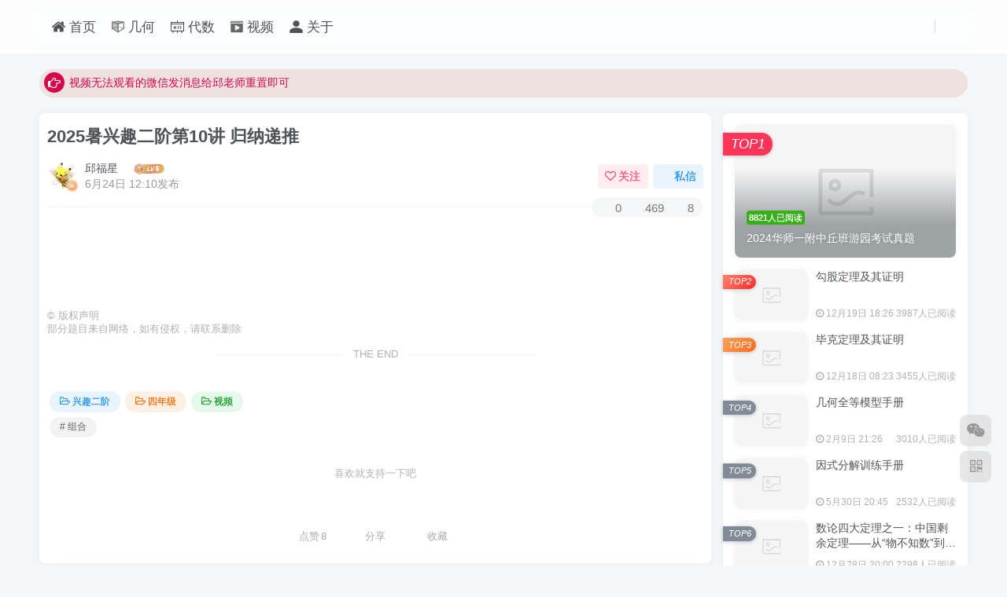

--- FILE ---
content_type: text/html; charset=UTF-8
request_url: https://www.qiufuxing.com/1145.html
body_size: 28537
content:
<!DOCTYPE HTML>
<html lang="zh-Hans">
<head>
	<meta charset="UTF-8">
	<link rel="dns-prefetch" href="//apps.bdimg.com">
	<meta http-equiv="X-UA-Compatible" content="IE=edge,chrome=1">
	<meta name="viewport" content="width=device-width, initial-scale=1.0, user-scalable=0, minimum-scale=1.0, maximum-scale=0.0, viewport-fit=cover">
	<meta http-equiv="Cache-Control" content="no-transform" />
	<meta http-equiv="Cache-Control" content="no-siteapp" />
	<meta name='robots' content='max-image-preview:large' />
	<style>img:is([sizes="auto" i], [sizes^="auto," i]) { contain-intrinsic-size: 3000px 1500px }</style>
	<title>2025暑兴趣二阶第10讲 归纳递推-邱福星的教学页面</title><meta name="keywords" content="组合,兴趣二阶,四年级,视频">
<meta name="description" content="邱福星的教学页面-2025暑兴趣二阶第10讲 归纳递推">
<link rel="canonical" href="https://www.qiufuxing.com/1145.html" />
<link rel='dns-prefetch' href='//player.dogecloud.com' />
<link rel='stylesheet' id='wp-block-library-css' href='https://www.qiufuxing.com/wp-includes/css/dist/block-library/style.min.css?ver=6.8.3' type='text/css' media='all' />
<style id='classic-theme-styles-inline-css' type='text/css'>
/*! This file is auto-generated */
.wp-block-button__link{color:#fff;background-color:#32373c;border-radius:9999px;box-shadow:none;text-decoration:none;padding:calc(.667em + 2px) calc(1.333em + 2px);font-size:1.125em}.wp-block-file__button{background:#32373c;color:#fff;text-decoration:none}
</style>
<style id='global-styles-inline-css' type='text/css'>
:root{--wp--preset--aspect-ratio--square: 1;--wp--preset--aspect-ratio--4-3: 4/3;--wp--preset--aspect-ratio--3-4: 3/4;--wp--preset--aspect-ratio--3-2: 3/2;--wp--preset--aspect-ratio--2-3: 2/3;--wp--preset--aspect-ratio--16-9: 16/9;--wp--preset--aspect-ratio--9-16: 9/16;--wp--preset--color--black: #000000;--wp--preset--color--cyan-bluish-gray: #abb8c3;--wp--preset--color--white: #ffffff;--wp--preset--color--pale-pink: #f78da7;--wp--preset--color--vivid-red: #cf2e2e;--wp--preset--color--luminous-vivid-orange: #ff6900;--wp--preset--color--luminous-vivid-amber: #fcb900;--wp--preset--color--light-green-cyan: #7bdcb5;--wp--preset--color--vivid-green-cyan: #00d084;--wp--preset--color--pale-cyan-blue: #8ed1fc;--wp--preset--color--vivid-cyan-blue: #0693e3;--wp--preset--color--vivid-purple: #9b51e0;--wp--preset--gradient--vivid-cyan-blue-to-vivid-purple: linear-gradient(135deg,rgba(6,147,227,1) 0%,rgb(155,81,224) 100%);--wp--preset--gradient--light-green-cyan-to-vivid-green-cyan: linear-gradient(135deg,rgb(122,220,180) 0%,rgb(0,208,130) 100%);--wp--preset--gradient--luminous-vivid-amber-to-luminous-vivid-orange: linear-gradient(135deg,rgba(252,185,0,1) 0%,rgba(255,105,0,1) 100%);--wp--preset--gradient--luminous-vivid-orange-to-vivid-red: linear-gradient(135deg,rgba(255,105,0,1) 0%,rgb(207,46,46) 100%);--wp--preset--gradient--very-light-gray-to-cyan-bluish-gray: linear-gradient(135deg,rgb(238,238,238) 0%,rgb(169,184,195) 100%);--wp--preset--gradient--cool-to-warm-spectrum: linear-gradient(135deg,rgb(74,234,220) 0%,rgb(151,120,209) 20%,rgb(207,42,186) 40%,rgb(238,44,130) 60%,rgb(251,105,98) 80%,rgb(254,248,76) 100%);--wp--preset--gradient--blush-light-purple: linear-gradient(135deg,rgb(255,206,236) 0%,rgb(152,150,240) 100%);--wp--preset--gradient--blush-bordeaux: linear-gradient(135deg,rgb(254,205,165) 0%,rgb(254,45,45) 50%,rgb(107,0,62) 100%);--wp--preset--gradient--luminous-dusk: linear-gradient(135deg,rgb(255,203,112) 0%,rgb(199,81,192) 50%,rgb(65,88,208) 100%);--wp--preset--gradient--pale-ocean: linear-gradient(135deg,rgb(255,245,203) 0%,rgb(182,227,212) 50%,rgb(51,167,181) 100%);--wp--preset--gradient--electric-grass: linear-gradient(135deg,rgb(202,248,128) 0%,rgb(113,206,126) 100%);--wp--preset--gradient--midnight: linear-gradient(135deg,rgb(2,3,129) 0%,rgb(40,116,252) 100%);--wp--preset--font-size--small: 13px;--wp--preset--font-size--medium: 20px;--wp--preset--font-size--large: 36px;--wp--preset--font-size--x-large: 42px;--wp--preset--spacing--20: 0.44rem;--wp--preset--spacing--30: 0.67rem;--wp--preset--spacing--40: 1rem;--wp--preset--spacing--50: 1.5rem;--wp--preset--spacing--60: 2.25rem;--wp--preset--spacing--70: 3.38rem;--wp--preset--spacing--80: 5.06rem;--wp--preset--shadow--natural: 6px 6px 9px rgba(0, 0, 0, 0.2);--wp--preset--shadow--deep: 12px 12px 50px rgba(0, 0, 0, 0.4);--wp--preset--shadow--sharp: 6px 6px 0px rgba(0, 0, 0, 0.2);--wp--preset--shadow--outlined: 6px 6px 0px -3px rgba(255, 255, 255, 1), 6px 6px rgba(0, 0, 0, 1);--wp--preset--shadow--crisp: 6px 6px 0px rgba(0, 0, 0, 1);}:where(.is-layout-flex){gap: 0.5em;}:where(.is-layout-grid){gap: 0.5em;}body .is-layout-flex{display: flex;}.is-layout-flex{flex-wrap: wrap;align-items: center;}.is-layout-flex > :is(*, div){margin: 0;}body .is-layout-grid{display: grid;}.is-layout-grid > :is(*, div){margin: 0;}:where(.wp-block-columns.is-layout-flex){gap: 2em;}:where(.wp-block-columns.is-layout-grid){gap: 2em;}:where(.wp-block-post-template.is-layout-flex){gap: 1.25em;}:where(.wp-block-post-template.is-layout-grid){gap: 1.25em;}.has-black-color{color: var(--wp--preset--color--black) !important;}.has-cyan-bluish-gray-color{color: var(--wp--preset--color--cyan-bluish-gray) !important;}.has-white-color{color: var(--wp--preset--color--white) !important;}.has-pale-pink-color{color: var(--wp--preset--color--pale-pink) !important;}.has-vivid-red-color{color: var(--wp--preset--color--vivid-red) !important;}.has-luminous-vivid-orange-color{color: var(--wp--preset--color--luminous-vivid-orange) !important;}.has-luminous-vivid-amber-color{color: var(--wp--preset--color--luminous-vivid-amber) !important;}.has-light-green-cyan-color{color: var(--wp--preset--color--light-green-cyan) !important;}.has-vivid-green-cyan-color{color: var(--wp--preset--color--vivid-green-cyan) !important;}.has-pale-cyan-blue-color{color: var(--wp--preset--color--pale-cyan-blue) !important;}.has-vivid-cyan-blue-color{color: var(--wp--preset--color--vivid-cyan-blue) !important;}.has-vivid-purple-color{color: var(--wp--preset--color--vivid-purple) !important;}.has-black-background-color{background-color: var(--wp--preset--color--black) !important;}.has-cyan-bluish-gray-background-color{background-color: var(--wp--preset--color--cyan-bluish-gray) !important;}.has-white-background-color{background-color: var(--wp--preset--color--white) !important;}.has-pale-pink-background-color{background-color: var(--wp--preset--color--pale-pink) !important;}.has-vivid-red-background-color{background-color: var(--wp--preset--color--vivid-red) !important;}.has-luminous-vivid-orange-background-color{background-color: var(--wp--preset--color--luminous-vivid-orange) !important;}.has-luminous-vivid-amber-background-color{background-color: var(--wp--preset--color--luminous-vivid-amber) !important;}.has-light-green-cyan-background-color{background-color: var(--wp--preset--color--light-green-cyan) !important;}.has-vivid-green-cyan-background-color{background-color: var(--wp--preset--color--vivid-green-cyan) !important;}.has-pale-cyan-blue-background-color{background-color: var(--wp--preset--color--pale-cyan-blue) !important;}.has-vivid-cyan-blue-background-color{background-color: var(--wp--preset--color--vivid-cyan-blue) !important;}.has-vivid-purple-background-color{background-color: var(--wp--preset--color--vivid-purple) !important;}.has-black-border-color{border-color: var(--wp--preset--color--black) !important;}.has-cyan-bluish-gray-border-color{border-color: var(--wp--preset--color--cyan-bluish-gray) !important;}.has-white-border-color{border-color: var(--wp--preset--color--white) !important;}.has-pale-pink-border-color{border-color: var(--wp--preset--color--pale-pink) !important;}.has-vivid-red-border-color{border-color: var(--wp--preset--color--vivid-red) !important;}.has-luminous-vivid-orange-border-color{border-color: var(--wp--preset--color--luminous-vivid-orange) !important;}.has-luminous-vivid-amber-border-color{border-color: var(--wp--preset--color--luminous-vivid-amber) !important;}.has-light-green-cyan-border-color{border-color: var(--wp--preset--color--light-green-cyan) !important;}.has-vivid-green-cyan-border-color{border-color: var(--wp--preset--color--vivid-green-cyan) !important;}.has-pale-cyan-blue-border-color{border-color: var(--wp--preset--color--pale-cyan-blue) !important;}.has-vivid-cyan-blue-border-color{border-color: var(--wp--preset--color--vivid-cyan-blue) !important;}.has-vivid-purple-border-color{border-color: var(--wp--preset--color--vivid-purple) !important;}.has-vivid-cyan-blue-to-vivid-purple-gradient-background{background: var(--wp--preset--gradient--vivid-cyan-blue-to-vivid-purple) !important;}.has-light-green-cyan-to-vivid-green-cyan-gradient-background{background: var(--wp--preset--gradient--light-green-cyan-to-vivid-green-cyan) !important;}.has-luminous-vivid-amber-to-luminous-vivid-orange-gradient-background{background: var(--wp--preset--gradient--luminous-vivid-amber-to-luminous-vivid-orange) !important;}.has-luminous-vivid-orange-to-vivid-red-gradient-background{background: var(--wp--preset--gradient--luminous-vivid-orange-to-vivid-red) !important;}.has-very-light-gray-to-cyan-bluish-gray-gradient-background{background: var(--wp--preset--gradient--very-light-gray-to-cyan-bluish-gray) !important;}.has-cool-to-warm-spectrum-gradient-background{background: var(--wp--preset--gradient--cool-to-warm-spectrum) !important;}.has-blush-light-purple-gradient-background{background: var(--wp--preset--gradient--blush-light-purple) !important;}.has-blush-bordeaux-gradient-background{background: var(--wp--preset--gradient--blush-bordeaux) !important;}.has-luminous-dusk-gradient-background{background: var(--wp--preset--gradient--luminous-dusk) !important;}.has-pale-ocean-gradient-background{background: var(--wp--preset--gradient--pale-ocean) !important;}.has-electric-grass-gradient-background{background: var(--wp--preset--gradient--electric-grass) !important;}.has-midnight-gradient-background{background: var(--wp--preset--gradient--midnight) !important;}.has-small-font-size{font-size: var(--wp--preset--font-size--small) !important;}.has-medium-font-size{font-size: var(--wp--preset--font-size--medium) !important;}.has-large-font-size{font-size: var(--wp--preset--font-size--large) !important;}.has-x-large-font-size{font-size: var(--wp--preset--font-size--x-large) !important;}
:where(.wp-block-post-template.is-layout-flex){gap: 1.25em;}:where(.wp-block-post-template.is-layout-grid){gap: 1.25em;}
:where(.wp-block-columns.is-layout-flex){gap: 2em;}:where(.wp-block-columns.is-layout-grid){gap: 2em;}
:root :where(.wp-block-pullquote){font-size: 1.5em;line-height: 1.6;}
</style>
<style id='dogecloud-inline-css' type='text/css'>
.doge-margin-auto { margin: auto }
.doge-margin-initial { margin: initial }
@media (max-width:800px) {
.doge-video-player { width: 100% !important; height: calc((100vw - 2rem) / 1.778) !important; }
}
.doge-video-player figure { width: 100%; height: 100%; margin: 0; }
.wp-block-doge-video figcaption, .wp-block-doge-video .figcaption { margin-top: .5em; margin-bottom: 1em; color: #555d66; text-align: center; font-size: 13px; }
.diver { border-top: 1px solid #e6e9f0; }
.doge-auto-height { height: 100%; width: 100%; padding-bottom: 56.25%; position: relative; }
.doge-auto-height figure { position: absolute; top: 0; left: 0; }
.doge-video-container { width: 100%; height: 100%; margin: 0; }
</style>
<link rel='stylesheet' id='_bootstrap-css' href='https://www.qiufuxing.com/wp-content/themes/zibll/css/bootstrap.min.css?ver=8.5' type='text/css' media='all' />
<link rel='stylesheet' id='_fontawesome-css' href='https://www.qiufuxing.com/wp-content/themes/zibll/css/font-awesome.min.css?ver=8.5' type='text/css' media='all' />
<link rel='stylesheet' id='_main-css' href='https://www.qiufuxing.com/wp-content/themes/zibll/css/main.min.css?ver=8.5' type='text/css' media='all' />
<script type="text/javascript" src="https://www.qiufuxing.com/wp-content/themes/zibll/js/libs/jquery.min.js?ver=8.5" id="jquery-js"></script>
<script type="text/javascript" id="mediaelement-core-js-before">
/* <![CDATA[ */
var mejsL10n = {"language":"zh","strings":{"mejs.download-file":"\u4e0b\u8f7d\u6587\u4ef6","mejs.install-flash":"\u60a8\u6b63\u5728\u4f7f\u7528\u7684\u6d4f\u89c8\u5668\u672a\u5b89\u88c5\u6216\u542f\u7528 Flash \u64ad\u653e\u5668\uff0c\u8bf7\u542f\u7528\u60a8\u7684 Flash \u64ad\u653e\u5668\u63d2\u4ef6\uff0c\u6216\u4ece https:\/\/get.adobe.com\/flashplayer\/ \u4e0b\u8f7d\u6700\u65b0\u7248\u3002","mejs.fullscreen":"\u5168\u5c4f","mejs.play":"\u64ad\u653e","mejs.pause":"\u6682\u505c","mejs.time-slider":"\u65f6\u95f4\u8f74","mejs.time-help-text":"\u4f7f\u7528\u5de6 \/ \u53f3\u7bad\u5934\u952e\u6765\u524d\u8fdb\u4e00\u79d2\uff0c\u4e0a \/ \u4e0b\u7bad\u5934\u952e\u6765\u524d\u8fdb\u5341\u79d2\u3002","mejs.live-broadcast":"\u73b0\u573a\u76f4\u64ad","mejs.volume-help-text":"\u4f7f\u7528\u4e0a \/ \u4e0b\u7bad\u5934\u952e\u6765\u589e\u9ad8\u6216\u964d\u4f4e\u97f3\u91cf\u3002","mejs.unmute":"\u53d6\u6d88\u9759\u97f3","mejs.mute":"\u9759\u97f3","mejs.volume-slider":"\u97f3\u91cf","mejs.video-player":"\u89c6\u9891\u64ad\u653e\u5668","mejs.audio-player":"\u97f3\u9891\u64ad\u653e\u5668","mejs.captions-subtitles":"\u8bf4\u660e\u6587\u5b57\u6216\u5b57\u5e55","mejs.captions-chapters":"\u7ae0\u8282","mejs.none":"\u65e0","mejs.afrikaans":"\u5357\u975e\u8377\u5170\u8bed","mejs.albanian":"\u963f\u5c14\u5df4\u5c3c\u4e9a\u8bed","mejs.arabic":"\u963f\u62c9\u4f2f\u8bed","mejs.belarusian":"\u767d\u4fc4\u7f57\u65af\u8bed","mejs.bulgarian":"\u4fdd\u52a0\u5229\u4e9a\u8bed","mejs.catalan":"\u52a0\u6cf0\u7f57\u5c3c\u4e9a\u8bed","mejs.chinese":"\u4e2d\u6587","mejs.chinese-simplified":"\u4e2d\u6587\uff08\u7b80\u4f53\uff09","mejs.chinese-traditional":"\u4e2d\u6587 (\uff08\u7e41\u4f53\uff09","mejs.croatian":"\u514b\u7f57\u5730\u4e9a\u8bed","mejs.czech":"\u6377\u514b\u8bed","mejs.danish":"\u4e39\u9ea6\u8bed","mejs.dutch":"\u8377\u5170\u8bed","mejs.english":"\u82f1\u8bed","mejs.estonian":"\u7231\u6c99\u5c3c\u4e9a\u8bed","mejs.filipino":"\u83f2\u5f8b\u5bbe\u8bed","mejs.finnish":"\u82ac\u5170\u8bed","mejs.french":"\u6cd5\u8bed","mejs.galician":"\u52a0\u5229\u897f\u4e9a\u8bed","mejs.german":"\u5fb7\u8bed","mejs.greek":"\u5e0c\u814a\u8bed","mejs.haitian-creole":"\u6d77\u5730\u514b\u91cc\u5965\u5c14\u8bed","mejs.hebrew":"\u5e0c\u4f2f\u6765\u8bed","mejs.hindi":"\u5370\u5730\u8bed","mejs.hungarian":"\u5308\u7259\u5229\u8bed","mejs.icelandic":"\u51b0\u5c9b\u8bed","mejs.indonesian":"\u5370\u5ea6\u5c3c\u897f\u4e9a\u8bed","mejs.irish":"\u7231\u5c14\u5170\u8bed","mejs.italian":"\u610f\u5927\u5229\u8bed","mejs.japanese":"\u65e5\u8bed","mejs.korean":"\u97e9\u8bed","mejs.latvian":"\u62c9\u8131\u7ef4\u4e9a\u8bed","mejs.lithuanian":"\u7acb\u9676\u5b9b\u8bed","mejs.macedonian":"\u9a6c\u5176\u987f\u8bed","mejs.malay":"\u9a6c\u6765\u8bed","mejs.maltese":"\u9a6c\u8033\u4ed6\u8bed","mejs.norwegian":"\u632a\u5a01\u8bed","mejs.persian":"\u6ce2\u65af\u8bed","mejs.polish":"\u6ce2\u5170\u8bed","mejs.portuguese":"\u8461\u8404\u7259\u8bed","mejs.romanian":"\u7f57\u9a6c\u5c3c\u4e9a\u8bed","mejs.russian":"\u4fc4\u8bed","mejs.serbian":"\u585e\u5c14\u7ef4\u4e9a\u8bed","mejs.slovak":"\u65af\u6d1b\u4f10\u514b\u8bed","mejs.slovenian":"\u65af\u6d1b\u6587\u5c3c\u4e9a\u8bed","mejs.spanish":"\u897f\u73ed\u7259\u8bed","mejs.swahili":"\u65af\u74e6\u5e0c\u91cc\u8bed","mejs.swedish":"\u745e\u5178\u8bed","mejs.tagalog":"\u4ed6\u52a0\u7984\u8bed","mejs.thai":"\u6cf0\u8bed","mejs.turkish":"\u571f\u8033\u5176\u8bed","mejs.ukrainian":"\u4e4c\u514b\u5170\u8bed","mejs.vietnamese":"\u8d8a\u5357\u8bed","mejs.welsh":"\u5a01\u5c14\u58eb\u8bed","mejs.yiddish":"\u610f\u7b2c\u7eea\u8bed"}};
/* ]]> */
</script>
<script type="text/javascript" src="https://www.qiufuxing.com/wp-includes/js/mediaelement/mediaelement-and-player.min.js?ver=4.2.17" id="mediaelement-core-js"></script>
<script type="text/javascript" src="https://www.qiufuxing.com/wp-includes/js/mediaelement/mediaelement-migrate.min.js?ver=6.8.3" id="mediaelement-migrate-js"></script>
<script type="text/javascript" id="mediaelement-js-extra">
/* <![CDATA[ */
var _wpmejsSettings = {"pluginPath":"\/wp-includes\/js\/mediaelement\/","classPrefix":"mejs-","stretching":"responsive","audioShortcodeLibrary":"mediaelement","videoShortcodeLibrary":"mediaelement"};
/* ]]> */
</script>
<script type="text/javascript" src="https://www.qiufuxing.com/wp-includes/js/mediaelement/wp-mediaelement.min.js?ver=6.8.3" id="wp-mediaelement-js"></script>
<script type="text/javascript" id="dogecloud-player-js-extra">
/* <![CDATA[ */
var dogecloudObject = {"ajax_url":"https:\/\/www.qiufuxing.com\/wp-admin\/admin-ajax.php"};
/* ]]> */
</script>
<script type="text/javascript" src="https://www.qiufuxing.com/wp-content/plugins/dogecloud/dogecloud-player.min.js?ver=6.8.3" id="dogecloud-player-js"></script>
    <script>
        // MathJax 配置提前放在全局，便于按需加载时读取
        window.MathJax = {
            tex: {
                inlineMath: [['$', '$'], ['\\(', '\\)']],
                displayMath: [['$$', '$$'], ['\\[', '\\]']],
            },
            svg: {
                scale: 0.9,
                fontCache: 'global',
            },
            output: {
                displayOverflow: 'linebreak',
                linebreaks: {
                    inline: true,
                    width: 'container',
                    lineleading: 0.2,
                }
            },
            options: {
                enableMenu: false,
                enableExplorer: false,
                enableEnrichment: false,
                enableComplexity: false,
                menuOptions: {
                    settings: {
                        collapsible: false,
                        enrich: false,
                    }
                },
            },
            // ============ 新增部分开始 ============
            startup: {
                pageReady: () => {
                    return MathJax.startup.defaultPageReady().then(() => {
                        try {
                            document.querySelectorAll('li').forEach(function (li) {
                                // 仅针对包含 mjx-container 和 br 的 li 进行处理
                                if (li.querySelector('mjx-container') && li.querySelector('br')) {
                                    const parts = li.innerHTML.split(/<br\s*\/?>/i);

                                    // 1. 生成所有 P 标签的字符串
                                    const pTags = parts
                                        .filter(part => part.trim() !== '')
                                        .map(part => `<p>${part}</p>`)
                                        .join('');

                                    // 2. 关键修改：用一个 class 为 math-stack 的 div 包裹住所有 p 标签
                                    // 这样 flex 布局时，这个 div 会作为一个整体，放在“解：”的右边
                                    li.innerHTML = `<div class="math-stack">${pTags}</div>`;
                                }
                            });
                        } catch (e) {
                            console.error("MathJax formatting script error:", e);
                        }
                    });
                }
            },
            // ============ 新增部分结束 ============
            enableEnrichment: false,
            enableSpeech: false,
            enableBraille: false,
            enableExplorer: false,
            enableComplexity: false,
        };

        // === 按需加载逻辑 ===
        (function () {
            document.addEventListener("DOMContentLoaded", function () {
                const text = document.body.textContent || "";

                const hasMath = /(?:\$[^\$]+\$|\\\(|\\\[|\\begin\{)/.test(text);

                if (hasMath) {
                    const script = document.createElement('script');
                    script.id = "MathJax-script";
                    script.async = true;
                    script.src = "https://oss.qiufuxing.com/mathjax/tex-svg.js";
                    document.head.appendChild(script);
                }
            });
        })();

    </script>
    <!-- 这里是您的自定义代码 -->    <style>
        /* === 数学框通用结构 === */
        .math-box {
            position: relative;
            margin: 25px 0;
            border-radius: 4px; /* 略微圆角 */
            background-color: #fff;
            line-height: 1.6;
            font-size: 15px;
            /* 关键：复刻截图中的右下角阴影效果 */
            box-shadow: 4px 4px 0px rgba(0, 0, 0, 0.05); 
            border: 1px solid var(--mb-color); /* 边框颜色由变量控制 */
            overflow: hidden;
        }

        .math-box-header {
            padding: 8px 15px;
            display: flex;
            align-items: center;
            font-weight: bold;
            font-size: 16px;
        }

        .math-box-icon {
            margin-right: 8px;
            font-size: 14px;
        }

        .math-box-content {
            padding: 15px;
            color: #333;
            background: #fff;
        }
        
        /* 消除内容中最后一个P标签的下边距，防止撑开 */
        .math-box-content p:last-child {
            margin-bottom: 0;
        }

        /* === 样式1：浅色标题模式 (Light) - 对应图1 (定理) 和 图3 (性质) === */
        .math-box-light .math-box-header {
            /* 标题背景色是主色的极淡版本，这里用白色叠加上去模拟 */
            background-color: #f0faff; 
            background-image: linear-gradient(to right, rgba(255,255,255,0.8), #fff); 
            /* 如果想更精准，可以直接用 opacity 调整背景，但这里用淡蓝通用 */
            color: var(--mb-color);
            border-bottom: 1px solid var(--mb-color); /* 标题和内容中间的分割线 */
        }
        
        /* 如果主色不是蓝色，我们用透明度模拟浅色背景 */
        .math-box-light .math-box-header {
             background-color: rgba(0, 0, 0, 0.02); /* 兜底 */
             /* 这是一个高级写法：让背景色等于主色，但是透明度只有0.08 */
             background: linear-gradient(0deg, rgba(255,255,255,0.9), rgba(255,255,255,0.9)), var(--mb-color);
        }

        /* === 样式2：实心标题模式 (Solid) - 对应图2 (定义) === */
        .math-box-solid {
            border: 1px solid var(--mb-color);
        }
        
        .math-box-solid .math-box-header {
            background-color: var(--mb-color); /* 标题背景就是主色 */
            color: #fff; /* 文字白色 */
        }
        
        /* 实心模式下，内容区域不需要额外的分割线，因为颜色反差已经够了 */

    </style>
    <script>!function(p){"use strict";!function(t){var s=window,e=document,i=p,c="".concat("https:"===e.location.protocol?"https://":"http://","sdk.51.la/js-sdk-pro.min.js"),n=e.createElement("script"),r=e.getElementsByTagName("script")[0];n.type="text/javascript",n.setAttribute("charset","UTF-8"),n.async=!0,n.src=c,n.id="LA_COLLECT",i.d=n;var o=function(){s.LA.ids.push(i)};s.LA?s.LA.ids&&o():(s.LA=p,s.LA.ids=[],o()),r.parentNode.insertBefore(n,r)}()}({id:"JdufxHvDm8ZbaC1S",ck:"JdufxHvDm8ZbaC1S",autoTrack: true,hashMode: true});</script><link rel='shortcut icon' href='https://oss.qiufuxing.com/favicon.ico'><link rel='icon' href='https://oss.qiufuxing.com/favicon.ico'><style>body{--theme-color:#36af18;--focus-shadow-color:rgba(54,175,24,.4);--focus-color-opacity1:rgba(54,175,24,.1);--focus-color-opacity05:rgba(54,175,24,.05);--focus-color-opacity3:rgba(54,175,24,.3);--focus-color-opacity6:rgba(54,175,24,.6);--mian-max-width:1200px;}<!--全站变灰
html{
-webkit-filter: grayscale(100%); /* webkit */
-moz-filter: grayscale(100%); /*firefox*/
-ms-filter: grayscale(100%); /*ie9*/
-o-filter: grayscale(100%); /*opera*/
filter: grayscale(100%);
filter:progid:DXImageTransform.Microsoft.BasicImage(grayscale=1);
filter:gray; /*ie9- */
}
-->

.textwidget.custom-html-widget {
		text-align: center;
}


.article {
    padding: 0 10px !important;
}

.container {
    padding: 0 10px !important;
}


.article-content ol {
    display: block;
    list-style-type: decimal;
    margin-block-start: 1em;
    margin-block-end: 1em;
    margin-inline-start: px;
    margin-inline-end: 0px;
    padding-inline-start: 15px;
	line-height: 2em;
}

.article-content ol ul {
	list-style-type: none;
	padding: 0px 0px 0px 55px;
	font-family: '楷体';
}


.article-content ol ul li {
    list-style-type: none;
    padding: 0px 0px 0px 35px;
    line-height: 1.5;
}

.article-content ol ul:before {
	content: "【解析】";
	color: black;
	position: absolute;
	left: 5.5rem;
}

blockquote {
    margin: 0px 0px 20px 0px;
    padding: 8px 5px;
    background-color: #f5f6f7;
    border: none;
    border-radius: 4px;
    overflow: hidden;
    font-family: '楷体';
    color: #000;
}

.article-content{
	text-align: justify;
}

<!--
mjx-container[jax="CHTML"][display="true"] {
  margin: 0 !important;
  font-size: 120% !important;
}
-->

.wp-posts-content ul {
  list-style: none !important;
  list-style-type: none !important;
  margin-left: 1em !important;
  margin-right: 0.5em !important;
  background-color: #f5f6f7;
  padding: 4px !important; /* 建议加一点内边距让背景更好看 */
  border-radius: 4px; /* 建议圆角 */
  font-family: "楷体", serif;
}

/* 1. 列表项的基础布局 */
.wp-posts-content ul li {
  list-style: none !important;
  padding-left: 0;
  text-indent: 0;
  position: relative;
  display: flex !important;
  align-items: baseline;
  margin-bottom: 2px; /* 让答案和解析之间稍微有点间距 */
}

/* 2. “解:”字的样式 */
.wp-posts-content ul li::before {
  display: block;
  margin-right: 0.5em; /* 稍微加大一点间距 */
  width: 3em; /* 建议固定宽度，这样“答案”和“解析”后面的文字能对齐 */
  text-align: right; /* 固定宽度后，文字右对齐更好看 */
  flex-shrink: 0;
  font-weight: bold;
  font-family: "黑体", serif;
}

/* 第一个 LI 显示答案 */
.wp-posts-content ul li:first-child::before {
  content: "答案:";
}

/* 第二个 LI 显示解析 */
.wp-posts-content ul li:nth-child(2)::before {
  content: "解析:";
}

/* 3. 公式块容器（JS新加的 div） */
.wp-posts-content ul li .math-stack {
  flex: 1; /* 占据右侧所有剩余空间 */
  display: flex;
  flex-direction: column; /* 强制内部元素垂直排列 */
  min-width: 0; /* 防止公式过长溢出容器 */
}

/* 4. 每一行的 P 标签样式 */
.wp-posts-content ul li .math-stack p {
  margin: 0 0 10px 0 !important; /*去掉上边距，只保留下边距 */
  padding: 0;
  text-indent: 0;
  line-height: 1.8; /* 增加行高，防止公式上下打架 */
  
  /* 保持行内垂直对齐 */
  display: flex;
  align-items: center;
  flex-wrap: wrap;
}

/* 修复：移除 MathJax 容器可能自带的边距 */
mjx-container {
    margin: 0 !important;
}


.grid-list {
        display: flex;
        flex-wrap: wrap; /* 自动换行 */
        gap: 10px;       /* 间距 */
    }

    .grid-list a {
        background: #5ed761;
        padding: 8px 10px;
        text-decoration: none;
        color: #333;
        border-radius: 4px;
        font-size: 14px;
        /* 这种写法适合文件名长度不一样的情况 */
    }

    .grid-list a:hover {
        background: #007bff;
        color: white;
    }

.enlighter-default .enlighter,.wp-block-zibllblock-enlighter:not(:has(.enlighter)),.enlighter-pre:not(:has(.enlighter)){max-height:400px;overflow-y:auto !important;}.posts-item .item-heading>a {font-weight: bold;color: unset;}@media (max-width:640px) {
		.meta-right .meta-like{
			display: unset !important;
		}
	}</style>
<!--HEADER_CODE_START-->
<!-- Clarity tracking code for https://www.qiufuxing.com/ -->
<!--
<script>
    (function(c,l,a,r,i,t,y){
        c[a]=c[a]||function(){(c[a].q=c[a].q||[]).push(arguments)};
        t=l.createElement(r);t.async=1;t.src="https://www.clarity.ms/tag/"+i+"?ref=bwt";
        y=l.getElementsByTagName(r)[0];y.parentNode.insertBefore(t,y);
    })(window, document, "clarity", "script", "fxh7t13d81");
</script>
-->

<!--HEADER_CODE_END-->
<meta name='apple-mobile-web-app-title' content='邱福星的教学页面'><meta name="theme-color" content="#FDFCFE"><!--[if IE]><script src="https://www.qiufuxing.com/wp-content/themes/zibll/js/libs/html5.min.js"></script><![endif]-->    <style>
        /* MathJax SVG 样式修复 */
        mjx-container svg {
            width: auto !important;
            height: revert-layer !important;
        }

        /* 针对包含 MathJax 的 li 标签样式优化 */
        li {
/*             color: black !important; */
            font-size: 1.1em !important;
            /* 让 li 内部的元素垂直居中对齐 */
        }

        /* 新增：去除 li 内部 p 标签的默认边距，避免间距过大 */
        li p {
            margin-bottom: 10px !important;
            /* 你可以根据需要调整这个数值，比如 10px */
            padding: 0;
            line-height: 1.6;
            /* 增加行高，让公式看起来不拥挤 */
            /*display: flex;*/
            /* 使用 flex 布局可以让文字和公式更好地垂直对齐 */
            align-items: center;
            flex-wrap: wrap;
            /* 允许公式过长时换行 */
        }
    </style>
    	</head>
<body class="wp-singular post-template-default single single-post postid-1145 single-format-standard wp-theme-zibll white-theme nav-fixed site-layout-2">
		<div style="position: fixed;z-index: -999;left: -5000%;"><img src="https://oss.qiufuxing.com/img/20230706140753.png" alt="2025暑兴趣二阶第10讲 归纳递推-邱福星的教学页面"></div>	<header class="header header-layout-1 scroll-down-hide"><nav class="navbar navbar-top center">
            <div class="container-fluid container-header"><div class="navbar-header">
			<div class="navbar-brand"><a class="navbar-logo" href="https://www.qiufuxing.com">
			</a></div>
			<button type="button" data-toggle-class="mobile-navbar-show" data-target="body" class="navbar-toggle"><i class="em12 css-icon i-menu"><i></i></i></button><a class="main-search-btn navbar-toggle" href="javascript:;"><svg class="icon" aria-hidden="true"><use xlink:href="#icon-search"></use></svg></a>
		</div>  <div class="collapse navbar-collapse"><ul class="nav navbar-nav"><li id="menu-item-18" class="menu-item menu-item-type-custom menu-item-object-custom menu-item-home menu-item-18"><a href="https://www.qiufuxing.com/"><svg class="icon" aria-hidden="true"><use xlink:href="#icon-home"></use></svg> 首页</a></li>
<li id="menu-item-16" class="menu-item menu-item-type-taxonomy menu-item-object-category menu-item-16"><a href="https://www.qiufuxing.com/geometry"><svg class="icon" aria-hidden="true"><use xlink:href="#icon-jihe"></use></svg> 几何</a></li>
<li id="menu-item-17" class="menu-item menu-item-type-taxonomy menu-item-object-category menu-item-17"><a href="https://www.qiufuxing.com/algebra"><svg class="icon" aria-hidden="true"><use xlink:href="#icon-daishu"></use></svg> 代数</a></li>
<li id="menu-item-540" class="menu-item menu-item-type-taxonomy menu-item-object-category current-post-ancestor current-menu-parent current-post-parent menu-item-540"><a href="https://www.qiufuxing.com/newvideo"><svg class="icon" aria-hidden="true"><use xlink:href="#icon-shipin1"></use></svg> 视频</a></li>
<li id="menu-item-27" class="menu-item menu-item-type-post_type menu-item-object-page menu-item-27"><a href="https://www.qiufuxing.com/about"><svg class="icon" aria-hidden="true"><use xlink:href="#icon-geren"></use></svg> 关于</a></li>
</ul><div class="navbar-form navbar-right hide show-nav-but" style="margin-right:-10px;"><a data-toggle-class data-target=".nav.navbar-nav" href="javascript:;" class="but"><svg class="" aria-hidden="true" data-viewBox="0 0 1024 1024" viewBox="0 0 1024 1024"><use xlink:href="#icon-menu_2"></use></svg></a></div><div class="navbar-form navbar-right">
					<ul class="list-inline splitters relative">
						<li><a href="javascript:;" class="btn signin-loader"><svg class="icon" aria-hidden="true" data-viewBox="50 0 924 924" viewBox="50 0 924 924"><use xlink:href="#icon-user"></use></svg></a>
							<ul class="sub-menu">
							<div class="padding-10"><div class="sub-user-box"><div class="text-center"><div class="flex jsa header-user-href"><a href="javascript:;" class="signin-loader"><div class="badg mb6 toggle-radius c-blue"><svg class="icon" aria-hidden="true" data-viewBox="50 0 924 924" viewBox="50 0 924 924"><use xlink:href="#icon-user"></use></svg></div><div class="c-blue">登录</div></a><a target="_blank" rel="nofollow" href="https://www.qiufuxing.com/user-sign?tab=resetpassword&redirect_to=https://www.qiufuxing.com/1145.html"><div class="badg mb6 toggle-radius c-purple"><svg class="icon" aria-hidden="true"><use xlink:href="#icon-user_rp"></use></svg></div><div class="c-purple">找回密码</div></a></div></div><p class="social-separator separator muted-3-color em09 mt10">快速登录</p><div class="social_loginbar"><a rel="nofollow" title="微信登录" href="https://www.qiufuxing.com/oauth/weixingzh?rurl=https%3A%2F%2Fwww.qiufuxing.com%2F1145.html" class="social-login-item weixingzh toggle-radius qrcode-signin"><i class="fa fa-weixin" aria-hidden="true"></i></a></div></div></div>
							</ul>
						</li><li class="relative"><a class="main-search-btn btn nav-search-btn" href="javascript:;"><svg class="icon" aria-hidden="true"><use xlink:href="#icon-search"></use></svg></a></li>
					</ul>
				</div></div></div>
        </nav></header><div class="mobile-header">
            <nav mini-touch="mobile-nav" touch-direction="left" class="mobile-navbar visible-xs-block scroll-y mini-scrollbar left"><div class="flex jsb ac mb20">
            <div class="navbar-logo"></div>
            <button type="button" data-toggle-class="mobile-navbar-show" data-target="body" class="close"><svg class="ic-close" aria-hidden="true"><use xlink:href="#icon-close"></use></svg></button>
        </div><ul class="mobile-menus theme-box"><li class="menu-item menu-item-type-custom menu-item-object-custom menu-item-home menu-item-18"><a href="https://www.qiufuxing.com/"><svg class="icon" aria-hidden="true"><use xlink:href="#icon-home"></use></svg> 首页</a></li>
<li class="menu-item menu-item-type-taxonomy menu-item-object-category menu-item-16"><a href="https://www.qiufuxing.com/geometry"><svg class="icon" aria-hidden="true"><use xlink:href="#icon-jihe"></use></svg> 几何</a></li>
<li class="menu-item menu-item-type-taxonomy menu-item-object-category menu-item-17"><a href="https://www.qiufuxing.com/algebra"><svg class="icon" aria-hidden="true"><use xlink:href="#icon-daishu"></use></svg> 代数</a></li>
<li class="menu-item menu-item-type-taxonomy menu-item-object-category current-post-ancestor current-menu-parent current-post-parent menu-item-540"><a href="https://www.qiufuxing.com/newvideo"><svg class="icon" aria-hidden="true"><use xlink:href="#icon-shipin1"></use></svg> 视频</a></li>
<li class="menu-item menu-item-type-post_type menu-item-object-page menu-item-27"><a href="https://www.qiufuxing.com/about"><svg class="icon" aria-hidden="true"><use xlink:href="#icon-geren"></use></svg> 关于</a></li>
</ul><div class="posts-nav-box" data-title="文章目录"></div><div class="sub-user-box"><div class="text-center"><div class="flex jsa header-user-href"><a href="javascript:;" class="signin-loader"><div class="badg mb6 toggle-radius c-blue"><svg class="icon" aria-hidden="true" data-viewBox="50 0 924 924" viewBox="50 0 924 924"><use xlink:href="#icon-user"></use></svg></div><div class="c-blue">登录</div></a><a target="_blank" rel="nofollow" href="https://www.qiufuxing.com/user-sign?tab=resetpassword&redirect_to=https://www.qiufuxing.com/1145.html"><div class="badg mb6 toggle-radius c-purple"><svg class="icon" aria-hidden="true"><use xlink:href="#icon-user_rp"></use></svg></div><div class="c-purple">找回密码</div></a></div></div><p class="social-separator separator muted-3-color em09 mt10">快速登录</p><div class="social_loginbar"><a rel="nofollow" title="微信登录" href="https://www.qiufuxing.com/oauth/weixingzh?rurl=https%3A%2F%2Fwww.qiufuxing.com%2F1145.html" class="social-login-item weixingzh toggle-radius qrcode-signin"><i class="fa fa-weixin" aria-hidden="true"></i></a></div></div><div class="mobile-nav-widget"></div></nav><div class="fixed-body" data-toggle-class="mobile-navbar-show" data-target="body"></div></div><div class="container fluid-widget"><div class="theme-box"><div class="swiper-bulletin  c-red-2 radius"><div class="new-swiper"  data-interval="5000" data-direction="vertical" data-loop="true" data-autoplay="1">
            <div class="swiper-wrapper"><div class="swiper-slide  notice-slide">
            <a class="text-ellipsis" target="_blank" href="https://www.qiufuxing.com"><div class="relative bulletin-icon mr6"><i class="abs-center fa fa-hand-o-right"></i></div>视频无法观看的微信发消息给邱老师重置即可</a>
            </div><div class="swiper-slide  notice-slide">
            <a class="text-ellipsis" target="_blank"><div class="relative bulletin-icon mr6"><i class="abs-center fa fa-hand-o-right"></i></div>点击菜单或者文章中链接可以查看其他讲次的视频</a>
            </div><div class="swiper-slide  notice-slide">
            <a class="text-ellipsis" target="_blank"><div class="relative bulletin-icon mr6"><i class="abs-center fa fa-hand-o-right"></i></div>最近网站被攻击导致速度非常慢，目前已恢复正常</a>
            </div></div>
            </div></div></div>
    </div><main role="main" class="container">
    <div class="content-wrap">
        <div class="content-layout">
            <article class="article main-bg theme-box box-body radius8 main-shadow"><div class="article-header theme-box clearfix relative"><h1 class="article-title"> <a href="https://www.qiufuxing.com/1145.html">2025暑兴趣二阶第10讲 归纳递推</a></h1><div class="article-avatar"><div class="user-info flex ac article-avatar"><a href="https://www.qiufuxing.com/author/1"><span class="avatar-img"><img alt="邱福星的头像-邱福星的教学页面" src="https://www.qiufuxing.com/wp-content/themes/zibll/img/avatar-default.png" data-src="//www.qiufuxing.com/wp-content/uploads/2022/12/logo120-1.jpg" class="lazyload avatar avatar-id-1"><img class="lazyload avatar-badge" src="https://www.qiufuxing.com/wp-content/themes/zibll/img/thumbnail.svg" data-src="https://www.qiufuxing.com/wp-content/themes/zibll/img/vip-1.svg" data-toggle="tooltip" title="会员" alt="会员"></span></a><div class="user-right flex flex1 ac jsb ml10"><div class="flex1"><name class="flex ac flex1"><a class="display-name text-ellipsis " href="https://www.qiufuxing.com/author/1">邱福星</a><icon data-toggle="tooltip" title="博主" class="user-auth-icon ml3"><svg class="icon" aria-hidden="true"><use xlink:href="#icon-user-auth"></use></svg></icon><img  class="lazyload img-icon ml3" src="https://www.qiufuxing.com/wp-content/themes/zibll/img/thumbnail-null.svg" data-src="https://www.qiufuxing.com/wp-content/themes/zibll/img/user-level-6.png" data-toggle="tooltip" title="LV6" alt="等级-LV6-邱福星的教学页面"></name><div class="px12-sm muted-2-color text-ellipsis"><span data-toggle="tooltip" data-placement="bottom" title="2025年06月24日 12:10发布">6月24日 12:10发布</span></div></div><div class="flex0 user-action"><a href="javascript:;" class="px12-sm ml10 follow but c-red signin-loader" data-pid="1"><count><i class="fa fa-heart-o mr3" aria-hidden="true"></i>关注</count></a><a class="signin-loader ml6 but c-blue px12-sm" href="javascript:;"><svg class="icon" aria-hidden="true"><use xlink:href="#icon-private"></use></svg>私信</a></div></div></div><div class="relative"><i class="line-form-line"></i><div class="flex ac single-metabox abs-right"><div class="post-metas"><item class="meta-comm"><a rel="nofollow" data-toggle="tooltip" title="去评论" href="javascript:(scrollTopTo('#comments'));"><svg class="icon" aria-hidden="true"><use xlink:href="#icon-comment"></use></svg>0</a></item><item class="meta-view"><svg class="icon" aria-hidden="true"><use xlink:href="#icon-view"></use></svg>469</item><item class="meta-like"><svg class="icon" aria-hidden="true"><use xlink:href="#icon-like"></use></svg>8</item></div></div></div></div></div>    <div class="article-content">
                        <div data-nav="posts"class="theme-box wp-posts-content">
            <div id="player_a341b29722fddf06"></div><script type="text/javascript" src="https://player.dogecloud.com/js/loader"></script><script type="text/javascript">var player = new DogePlayer({container: document.getElementById('player_a341b29722fddf06'),userId: 3447,vcode: 'a341b29722fddf06',pic: 'https://oss.qiufuxing.com/img/20230706140622.png',logo: {
        gravity: 'SouthEast',
        text: '邱福星的教学页面'
        },
      plcode: '',
      autoPlay: false
      });
  </script>
                    </div>
        <div class="em09 muted-3-color"><div><span>©</span> 版权声明</div><div class="posts-copyright">部分题目来自网络，如有侵权，请联系删除</div></div><div class="text-center theme-box muted-3-color box-body separator em09">THE END</div><div class="theme-box article-tags"><a class="but ml6 radius c-blue" title="查看更多分类文章" href="https://www.qiufuxing.com/newvideo/%e5%85%b4%e8%b6%a3%e4%ba%8c%e9%98%b6"><i class="fa fa-folder-open-o" aria-hidden="true"></i>兴趣二阶</a><a class="but ml6 radius c-yellow" title="查看更多分类文章" href="https://www.qiufuxing.com/class4"><i class="fa fa-folder-open-o" aria-hidden="true"></i>四年级</a><a class="but ml6 radius c-green" title="查看更多分类文章" href="https://www.qiufuxing.com/newvideo"><i class="fa fa-folder-open-o" aria-hidden="true"></i>视频</a><br><a href="https://www.qiufuxing.com/tag/%e7%bb%84%e5%90%88" title="查看此标签更多文章" class="but ml6 radius"># 组合</a></div>    </div>
    <div class="text-center muted-3-color box-body em09">喜欢就支持一下吧</div><div class="text-center post-actions"><a href="javascript:;" data-action="like" class="action action-like" data-pid="1145"><svg class="icon" aria-hidden="true"><use xlink:href="#icon-like"></use></svg><text>点赞</text><count>8</count></a><span class="hover-show dropup action action-share">
        <svg class="icon" aria-hidden="true"><use xlink:href="#icon-share"></use></svg><text>分享</text><div class="zib-widget hover-show-con share-button dropdown-menu"><div><a rel="nofollow" class="share-btn qzone"  target="_blank" title="QQ空间" href="https://sns.qzone.qq.com/cgi-bin/qzshare/cgi_qzshare_onekey?url=https://www.qiufuxing.com/1145.html&#38;title=2025暑兴趣二阶第10讲 归纳递推-邱福星的教学页面&#38;pics=https://oss.qiufuxing.com/img/20230706140753.png&#38;summary="><icon><svg class="icon" aria-hidden="true"><use xlink:href="#icon-qzone-color"></use></svg></icon><text>QQ空间<text></a><a rel="nofollow" class="share-btn weibo"  target="_blank" title="微博" href="https://service.weibo.com/share/share.php?url=https://www.qiufuxing.com/1145.html&#38;title=2025暑兴趣二阶第10讲 归纳递推-邱福星的教学页面&#38;pic=https://oss.qiufuxing.com/img/20230706140753.png&#38;searchPic=false"><icon><svg class="icon" aria-hidden="true"><use xlink:href="#icon-weibo-color"></use></svg></icon><text>微博<text></a><a rel="nofollow" class="share-btn qq"  target="_blank" title="QQ好友" href="https://connect.qq.com/widget/shareqq/index.html?url=https://www.qiufuxing.com/1145.html&#38;title=2025暑兴趣二阶第10讲 归纳递推-邱福星的教学页面&#38;pics=https://oss.qiufuxing.com/img/20230706140753.png&#38;desc="><icon><svg class="icon" aria-hidden="true"><use xlink:href="#icon-qq-color"></use></svg></icon><text>QQ好友<text></a><a rel="nofollow" class="share-btn poster" poster-share="1145" title="海报分享" href="javascript:;"><icon><svg class="icon" aria-hidden="true"><use xlink:href="#icon-poster-color"></use></svg></icon><text>海报分享<text></a><a rel="nofollow" class="share-btn copy" data-clipboard-text="https://www.qiufuxing.com/1145.html" data-clipboard-tag="链接" title="复制链接" href="javascript:;"><icon><svg class="icon" aria-hidden="true"><use xlink:href="#icon-copy-color"></use></svg></icon><text>复制链接<text></a></div></div></span><a href="javascript:;" class="action action-favorite signin-loader" data-pid="1145"><svg class="icon" aria-hidden="true"><use xlink:href="#icon-favorite"></use></svg><text>收藏</text><count></count></a></div></article><div class="yiyan-box main-bg theme-box text-center box-body radius8 main-shadow"><div data-toggle="tooltip" data-original-title="点击切换一言" class="yiyan"></div></div><div class="user-card zib-widget author">
        <div class="card-content mt10 relative">
            <div class="user-content">
                
                <div class="user-avatar"><a href="https://www.qiufuxing.com/author/1"><span class="avatar-img avatar-lg"><img alt="邱福星的头像-邱福星的教学页面" src="https://www.qiufuxing.com/wp-content/themes/zibll/img/avatar-default.png" data-src="//www.qiufuxing.com/wp-content/uploads/2022/12/logo120-1.jpg" class="lazyload avatar avatar-id-1"><img class="lazyload avatar-badge" src="https://www.qiufuxing.com/wp-content/themes/zibll/img/thumbnail.svg" data-src="https://www.qiufuxing.com/wp-content/themes/zibll/img/vip-1.svg" data-toggle="tooltip" title="会员" alt="会员"></span></a></div>
                <div class="user-info mt20 mb10">
                    <div class="user-name flex jc"><name class="flex1 flex ac"><a class="display-name text-ellipsis " href="https://www.qiufuxing.com/author/1">邱福星</a><icon data-toggle="tooltip" title="博主" class="user-auth-icon ml3"><svg class="icon" aria-hidden="true"><use xlink:href="#icon-user-auth"></use></svg></icon><img  class="lazyload img-icon ml3" src="https://www.qiufuxing.com/wp-content/themes/zibll/img/thumbnail-null.svg" data-src="https://www.qiufuxing.com/wp-content/themes/zibll/img/user-level-6.png" data-toggle="tooltip" title="LV6" alt="等级-LV6-邱福星的教学页面"><a href="javascript:;" class="focus-color ml10 follow flex0 signin-loader" data-pid="1"><count><i class="fa fa-heart-o mr3" aria-hidden="true"></i>关注</count></a></name></div>
                    <div class="author-tag mt10 mini-scrollbar"><a class="but c-blue tag-posts" data-toggle="tooltip" title="共572篇文章" href="https://www.qiufuxing.com/author/1"><svg class="icon" aria-hidden="true"><use xlink:href="#icon-post"></use></svg>572</a><a class="but c-green tag-comment" data-toggle="tooltip" title="共3条评论" href="https://www.qiufuxing.com/author/1?tab=comment"><svg class="icon" aria-hidden="true"><use xlink:href="#icon-comment"></use></svg>3</a><a class="but c-yellow tag-follow" data-toggle="tooltip" title="共398个粉丝" href="https://www.qiufuxing.com/author/1?tab=follow"><i class="fa fa-heart em09"></i>398</a><span class="badg c-red tag-view" data-toggle="tooltip" title="人气值 140W+"><svg class="icon" aria-hidden="true"><use xlink:href="#icon-hot"></use></svg>140W+</span></div>
                    <div class="user-desc mt10 muted-2-color em09"><span class="yiyan" type="cn"></span></div>
                    
                </div>
            </div>
            <div class="swiper-container more-posts swiper-scroll"><div class="swiper-wrapper"><div class="swiper-slide mr10"><a href="https://www.qiufuxing.com/1679.html"><div class="graphic hover-zoom-img em09 style-3" style="padding-bottom: 70%!important;"><img class="fit-cover lazyload" data-src="https://oss.qiufuxing.com/img/20240427222722.png" src="https://www.qiufuxing.com/wp-content/themes/zibll/img/thumbnail.svg" alt="2024华师一附中丘班游园考试真题-邱福星的教学页面"><div class="abs-center left-bottom graphic-text text-ellipsis">2024华师一附中丘班游园考试真题</div><div class="abs-center left-bottom graphic-text"><div class="em09 opacity8">2024华师一附中丘班游园考试真题</div><div class="px12 opacity8 mt6"><item>4月27日 22:27</item><item class="pull-right"><svg class="icon" aria-hidden="true"><use xlink:href="#icon-view"></use></svg> 8821</item></div></div></div></a></div><div class="swiper-slide mr10"><a href="https://www.qiufuxing.com/177.html"><div class="graphic hover-zoom-img em09 style-3" style="padding-bottom: 70%!important;"><img class="fit-cover lazyload" data-src="https://oss.qiufuxing.com/img/20251219143130.gif" src="https://www.qiufuxing.com/wp-content/themes/zibll/img/thumbnail.svg" alt="勾股定理及其证明-邱福星的教学页面"><div class="abs-center left-bottom graphic-text text-ellipsis">勾股定理及其证明</div><div class="abs-center left-bottom graphic-text"><div class="em09 opacity8">勾股定理及其证明</div><div class="px12 opacity8 mt6"><item>12月19日 18:26</item><item class="pull-right"><svg class="icon" aria-hidden="true"><use xlink:href="#icon-view"></use></svg> 3987</item></div></div></div></a></div><div class="swiper-slide mr10"><a href="https://www.qiufuxing.com/174.html"><div class="graphic hover-zoom-img em09 style-3" style="padding-bottom: 70%!important;"><img class="fit-cover lazyload" data-src="https://oss.qiufuxing.com/img/20221228142400.png" src="https://www.qiufuxing.com/wp-content/themes/zibll/img/thumbnail.svg" alt="毕克定理及其证明-邱福星的教学页面"><div class="abs-center left-bottom graphic-text text-ellipsis">毕克定理及其证明</div><div class="abs-center left-bottom graphic-text"><div class="em09 opacity8">毕克定理及其证明</div><div class="px12 opacity8 mt6"><item>12月18日 08:23</item><item class="pull-right"><svg class="icon" aria-hidden="true"><use xlink:href="#icon-view"></use></svg> 3455</item></div></div></div></a></div><div class="swiper-slide mr10"><a href="https://www.qiufuxing.com/492.html"><div class="graphic hover-zoom-img em09 style-3" style="padding-bottom: 70%!important;"><img class="fit-cover lazyload" data-src="https://oss.qiufuxing.com/img/20230209212606.png" src="https://www.qiufuxing.com/wp-content/themes/zibll/img/thumbnail.svg" alt="几何全等模型手册-邱福星的教学页面"><div class="abs-center left-bottom graphic-text text-ellipsis">几何全等模型手册</div><div class="abs-center left-bottom graphic-text"><div class="em09 opacity8">几何全等模型手册</div><div class="px12 opacity8 mt6"><item>2月9日 21:26</item><item class="pull-right"><svg class="icon" aria-hidden="true"><use xlink:href="#icon-view"></use></svg> 3010</item></div></div></div></a></div><div class="swiper-slide mr10"><a href="https://www.qiufuxing.com/861.html"><div class="graphic hover-zoom-img em09 style-3" style="padding-bottom: 70%!important;"><img class="fit-cover lazyload" data-src="https://oss.qiufuxing.com/img/20230530204507.png" src="https://www.qiufuxing.com/wp-content/themes/zibll/img/thumbnail.svg" alt="因式分解训练手册-邱福星的教学页面"><div class="abs-center left-bottom graphic-text text-ellipsis">因式分解训练手册</div><div class="abs-center left-bottom graphic-text"><div class="em09 opacity8">因式分解训练手册</div><div class="px12 opacity8 mt6"><item>5月30日 20:45</item><item class="pull-right"><svg class="icon" aria-hidden="true"><use xlink:href="#icon-view"></use></svg> 2532</item></div></div></div></a></div><div class="swiper-slide mr10"><a href="https://www.qiufuxing.com/359.html"><div class="graphic hover-zoom-img em09 style-3" style="padding-bottom: 70%!important;"><img class="fit-cover lazyload" data-src="https://oss.qiufuxing.com/img/20221228212533.png" src="https://www.qiufuxing.com/wp-content/themes/zibll/img/thumbnail.svg" alt="数论四大定理之一：中国剩余定理——从“物不知数”到现代代数-邱福星的教学页面"><div class="abs-center left-bottom graphic-text text-ellipsis">数论四大定理之一：中国剩余定理——从“物不知数”到现代代数</div><div class="abs-center left-bottom graphic-text"><div class="em09 opacity8">数论四大定理之一：中国剩余定理——从“物不知数”到现代代数</div><div class="px12 opacity8 mt6"><item>12月28日 20:00</item><item class="pull-right"><svg class="icon" aria-hidden="true"><use xlink:href="#icon-view"></use></svg> 2298</item></div></div></div></a></div></div><div class="swiper-button-prev"></div><div class="swiper-button-next"></div></div>
        </div>
    </div>    <div class="theme-box" style="height:99px">
        <nav class="article-nav">
            <div class="main-bg box-body radius8 main-shadow">
                <a href="https://www.qiufuxing.com/1144.html">
                    <p class="muted-2-color"><i class="fa fa-angle-left em12"></i><i
                            class="fa fa-angle-left em12 mr6"></i>上一篇</p>
                    <div class="text-ellipsis-2">
                        2025暑兴趣二阶第9讲 列方程组解应用题                    </div>
                </a>
            </div>
            <div class="main-bg box-body radius8 main-shadow">
                <a href="https://www.qiufuxing.com/1164.html">
                    <p class="muted-2-color">下一篇<i class="fa fa-angle-right em12 ml6"></i><i
                            class="fa fa-angle-right em12"></i></p>
                    <div class="text-ellipsis-2">
                        2025暑兴趣二阶第11讲 最值问题初步                    </div>
                </a>
            </div>
        </nav>
    </div>
<div class="theme-box relates">
            <div class="box-body notop">
                <div class="title-theme">相关推荐</div>
            </div><div class="zib-widget"><ul class="no-thumb"><div class="posts-mini "><div class="mr10"><div class="item-thumbnail"><a target="_blank" href="https://www.qiufuxing.com/834.html"><img src="https://www.qiufuxing.com/wp-content/themes/zibll/img/thumbnail.svg" data-src="https://oss.qiufuxing.com/img/20230518212949.png" alt="2023春五年级第11讲 韩信点兵-邱福星的教学页面" class="lazyload fit-cover radius8"></a></div></div><div class="posts-mini-con flex xx flex1 jsb"><h2 class="item-heading text-ellipsis-2"><a  target="_blank" href="https://www.qiufuxing.com/834.html">2023春五年级第11讲 韩信点兵<span class="focus-color"></span></a></h2><div class="item-meta muted-2-color flex jsb ac"><item class="meta-author flex ac"><a href="https://www.qiufuxing.com/author/1"><span class="avatar-mini"><img alt="邱福星的头像-邱福星的教学页面" src="https://www.qiufuxing.com/wp-content/themes/zibll/img/avatar-default.png" data-src="//www.qiufuxing.com/wp-content/uploads/2022/12/logo120-1.jpg" class="lazyload avatar avatar-id-1"><img class="lazyload avatar-badge" src="https://www.qiufuxing.com/wp-content/themes/zibll/img/thumbnail.svg" data-src="https://www.qiufuxing.com/wp-content/themes/zibll/img/vip-1.svg" data-toggle="tooltip" title="会员" alt="会员"></span></a><span class="ml6">5月18日 21:30</span></item><div class="meta-right"><item class="meta-view"><svg class="icon" aria-hidden="true"><use xlink:href="#icon-view"></use></svg>224</item></div></div></div></div><div class="posts-mini "><div class="mr10"><div class="item-thumbnail"><a target="_blank" href="https://www.qiufuxing.com/1487.html"><img src="https://www.qiufuxing.com/wp-content/themes/zibll/img/thumbnail.svg" data-src="https://oss.qiufuxing.com/img/20240106234332.png" alt="2024寒五年级第2讲 比例应用题-邱福星的教学页面" class="lazyload fit-cover radius8"></a></div></div><div class="posts-mini-con flex xx flex1 jsb"><h2 class="item-heading text-ellipsis-2"><a  target="_blank" href="https://www.qiufuxing.com/1487.html">2024寒五年级第2讲 比例应用题<span class="focus-color"></span></a></h2><div class="item-meta muted-2-color flex jsb ac"><item class="meta-author flex ac"><a href="https://www.qiufuxing.com/author/1"><span class="avatar-mini"><img alt="邱福星的头像-邱福星的教学页面" src="https://www.qiufuxing.com/wp-content/themes/zibll/img/avatar-default.png" data-src="//www.qiufuxing.com/wp-content/uploads/2022/12/logo120-1.jpg" class="lazyload avatar avatar-id-1"><img class="lazyload avatar-badge" src="https://www.qiufuxing.com/wp-content/themes/zibll/img/thumbnail.svg" data-src="https://www.qiufuxing.com/wp-content/themes/zibll/img/vip-1.svg" data-toggle="tooltip" title="会员" alt="会员"></span></a><span class="ml6">1月10日 12:01</span></item><div class="meta-right"><item class="meta-view"><svg class="icon" aria-hidden="true"><use xlink:href="#icon-view"></use></svg>228</item></div></div></div></div><div class="posts-mini "><div class="mr10"><div class="item-thumbnail"><a target="_blank" href="https://www.qiufuxing.com/1538.html"><img src="https://www.qiufuxing.com/wp-content/themes/zibll/img/thumbnail.svg" data-src="https://oss.qiufuxing.com/img/20240123225543.png" alt="2025寒兴趣四阶第2讲 判别式与韦达定理-邱福星的教学页面" class="lazyload fit-cover radius8"></a></div></div><div class="posts-mini-con flex xx flex1 jsb"><h2 class="item-heading text-ellipsis-2"><a  target="_blank" href="https://www.qiufuxing.com/1538.html">2025寒兴趣四阶第2讲 判别式与韦达定理<span class="focus-color"></span></a></h2><div class="item-meta muted-2-color flex jsb ac"><item class="meta-author flex ac"><a href="https://www.qiufuxing.com/author/1"><span class="avatar-mini"><img alt="邱福星的头像-邱福星的教学页面" src="https://www.qiufuxing.com/wp-content/themes/zibll/img/avatar-default.png" data-src="//www.qiufuxing.com/wp-content/uploads/2022/12/logo120-1.jpg" class="lazyload avatar avatar-id-1"><img class="lazyload avatar-badge" src="https://www.qiufuxing.com/wp-content/themes/zibll/img/thumbnail.svg" data-src="https://www.qiufuxing.com/wp-content/themes/zibll/img/vip-1.svg" data-toggle="tooltip" title="会员" alt="会员"></span></a><span class="ml6">1月10日 16:02</span></item><div class="meta-right"><item class="meta-view"><svg class="icon" aria-hidden="true"><use xlink:href="#icon-view"></use></svg>263</item></div></div></div></div><div class="posts-mini "><div class="mr10"><div class="item-thumbnail"><a target="_blank" href="https://www.qiufuxing.com/1353.html"><img src="https://www.qiufuxing.com/wp-content/themes/zibll/img/thumbnail.svg" data-src="https://oss.qiufuxing.com/img/20251031114117.png" alt="2025秋兴趣四阶第7讲 正方形-邱福星的教学页面" class="lazyload fit-cover radius8"></a></div></div><div class="posts-mini-con flex xx flex1 jsb"><h2 class="item-heading text-ellipsis-2"><a  target="_blank" href="https://www.qiufuxing.com/1353.html">2025秋兴趣四阶第7讲 正方形<span class="focus-color"></span></a></h2><div class="item-meta muted-2-color flex jsb ac"><item class="meta-author flex ac"><a href="https://www.qiufuxing.com/author/1"><span class="avatar-mini"><img alt="邱福星的头像-邱福星的教学页面" src="https://www.qiufuxing.com/wp-content/themes/zibll/img/avatar-default.png" data-src="//www.qiufuxing.com/wp-content/uploads/2022/12/logo120-1.jpg" class="lazyload avatar avatar-id-1"><img class="lazyload avatar-badge" src="https://www.qiufuxing.com/wp-content/themes/zibll/img/thumbnail.svg" data-src="https://www.qiufuxing.com/wp-content/themes/zibll/img/vip-1.svg" data-toggle="tooltip" title="会员" alt="会员"></span></a><span class="ml6">10月31日 12:06</span></item><div class="meta-right"><item class="meta-view"><svg class="icon" aria-hidden="true"><use xlink:href="#icon-view"></use></svg>433</item></div></div></div></div><div class="posts-mini "><div class="mr10"><div class="item-thumbnail"><a target="_blank" href="https://www.qiufuxing.com/1735.html"><img src="https://www.qiufuxing.com/wp-content/themes/zibll/img/thumbnail.svg" data-src="https://oss.qiufuxing.com/img/20240531213728.png" alt="2025春五年级第12讲 完全平方数-邱福星的教学页面" class="lazyload fit-cover radius8"></a></div></div><div class="posts-mini-con flex xx flex1 jsb"><h2 class="item-heading text-ellipsis-2"><a  target="_blank" href="https://www.qiufuxing.com/1735.html">2025春五年级第12讲 完全平方数<span class="focus-color"></span></a></h2><div class="item-meta muted-2-color flex jsb ac"><item class="meta-author flex ac"><a href="https://www.qiufuxing.com/author/1"><span class="avatar-mini"><img alt="邱福星的头像-邱福星的教学页面" src="https://www.qiufuxing.com/wp-content/themes/zibll/img/avatar-default.png" data-src="//www.qiufuxing.com/wp-content/uploads/2022/12/logo120-1.jpg" class="lazyload avatar avatar-id-1"><img class="lazyload avatar-badge" src="https://www.qiufuxing.com/wp-content/themes/zibll/img/thumbnail.svg" data-src="https://www.qiufuxing.com/wp-content/themes/zibll/img/vip-1.svg" data-toggle="tooltip" title="会员" alt="会员"></span></a><span class="ml6">5月30日 12:01</span></item><div class="meta-right"><item class="meta-view"><svg class="icon" aria-hidden="true"><use xlink:href="#icon-view"></use></svg>230</item></div></div></div></div><div class="posts-mini "><div class="mr10"><div class="item-thumbnail"><a target="_blank" href="https://www.qiufuxing.com/2340.html"><img src="https://www.qiufuxing.com/wp-content/themes/zibll/img/thumbnail.svg" data-src="https://oss.qiufuxing.com/img/20250806212118.png" alt="2025暑三年级Club第2讲 字典排列法-邱福星的教学页面" class="lazyload fit-cover radius8"></a></div></div><div class="posts-mini-con flex xx flex1 jsb"><h2 class="item-heading text-ellipsis-2"><a  target="_blank" href="https://www.qiufuxing.com/2340.html">2025暑三年级Club第2讲 字典排列法<span class="focus-color"></span></a></h2><div class="item-meta muted-2-color flex jsb ac"><item class="meta-author flex ac"><a href="https://www.qiufuxing.com/author/1"><span class="avatar-mini"><img alt="邱福星的头像-邱福星的教学页面" src="https://www.qiufuxing.com/wp-content/themes/zibll/img/avatar-default.png" data-src="//www.qiufuxing.com/wp-content/uploads/2022/12/logo120-1.jpg" class="lazyload avatar avatar-id-1"><img class="lazyload avatar-badge" src="https://www.qiufuxing.com/wp-content/themes/zibll/img/thumbnail.svg" data-src="https://www.qiufuxing.com/wp-content/themes/zibll/img/vip-1.svg" data-toggle="tooltip" title="会员" alt="会员"></span></a><span class="ml6">8月6日 21:21</span></item><div class="meta-right"><item class="meta-view"><svg class="icon" aria-hidden="true"><use xlink:href="#icon-view"></use></svg>135</item></div></div></div></div></ul></div></div><div class="theme-box" id="comments">
	<div class="box-body notop">
		<div class="title-theme">评论			<small>抢沙发</small></div>
	</div>

	<div class="no_webshot main-bg theme-box box-body radius8 main-shadow">
					<div class="flex ac jsb virtual-input " fixed-input="#respond"><div class="flex flex1 ac"><img alt="头像" src="https://www.qiufuxing.com/wp-content/themes/zibll/img/avatar-default.png" data-src="//www.qiufuxing.com/wp-content/themes/zibll/img/avatar-default.png" class="lazyload avatar avatar-id-0"><div class="text-ellipsis simulation mr10">欢迎做题</div></div><span class="but c-blue">提交</span></div>			<div id="respond" class="mobile-fixed">
				<div class="fixed-body"></div>
				<form id="commentform">
					<div class="flex ac">
						<div class="comt-title text-center flex0 mr10">
							<div class="comt-avatar mb10"><img alt="头像" src="https://www.qiufuxing.com/wp-content/themes/zibll/img/avatar-default.png" data-src="//www.qiufuxing.com/wp-content/themes/zibll/img/avatar-default.png" class="lazyload avatar avatar-id-0"></div><p class="" data-toggle-class="open" data-target="#comment-user-info" data-toggle="tooltip" title="填写用户信息">昵称</p>						</div>
						<div class="comt-box grow1">
							<div class="action-text mb10 em09 muted-2-color"></div>
							<textarea placeholder="欢迎做题" autoheight="true" maxheight="188" class="form-control grin" name="comment" id="comment" cols="100%" rows="4" tabindex="1" onkeydown="if(event.ctrlKey&amp;&amp;event.keyCode==13){document.getElementById('submit').click();return false};"></textarea>
							<div style="width: 230px;"><input machine-verification="slider" type="hidden" name="captcha_mode" value="slider" slider-id=""></div>							<div class="comt-ctrl relative">
								<div class="comt-tips">
									<input type='hidden' name='comment_post_ID' value='1145' id='comment_post_ID' />
<input type='hidden' name='comment_parent' id='comment_parent' value='0' />
								</div>
								<div class="comt-tips-right pull-right">
									<a class="but c-red" id="cancel-comment-reply-link" href="javascript:;">取消</a>
									<button class="but c-blue pw-1em input-expand-submit comment-send" name="submit" id="submit" tabindex="5">提交评论</button>
								</div>
								<div class="comt-tips-left">
									<span class="dropup relative" id="comment-user-info" require_name_email="true"><a class="but mr6" data-toggle-class="open" data-target="#comment-user-info" href="javascript:;"><i class="fa fa-fw fa-user"></i><span class="hide-sm">昵称</span></a><div class="dropdown-menu box-body" style="width:250px;"><div class="mb20"><p>请填写用户信息：</p><ul><li class="line-form mb10"><input type="text" name="author" class="line-form-input" tabindex="1" value="" placeholder=""><div class="scale-placeholder">昵称(必填)</div><div class="abs-right muted-color"><i class="fa fa-fw fa-user"></i></div><i class="line-form-line"></i></li><li class="line-form"><input type="text" name="email" class="line-form-input" tabindex="2" value="" placeholder=""><div class="scale-placeholder">邮箱(必填)</div><div class="abs-right muted-color"><i class="fa fa-fw fa-envelope-o"></i></div><i class="line-form-line"></i></li></ul></div><p class="social-separator separator muted-3-color em09">社交账号登录</p><div class="social_loginbar"><a rel="nofollow" title="微信登录" href="https://www.qiufuxing.com/oauth/weixingzh?rurl=https%3A%2F%2Fwww.qiufuxing.com%2F1145.html" class="social-login-item weixingzh toggle-radius qrcode-signin"><i class="fa fa-weixin" aria-hidden="true"></i></a></div></div></span><span class="dropup relative smilie"><a class="but btn-input-expand input-smilie mr6" href="javascript:;"><i class="fa fa-fw fa-smile-o"></i><span class="hide-sm">表情</span></a><div class="dropdown-menu"><div class="dropdown-smilie scroll-y mini-scrollbar"><a class="smilie-icon" href="javascript:;" data-smilie="aoman"><img class="lazyload" data-src="https://www.qiufuxing.com/wp-content/themes/zibll/img/smilies/aoman.gif" alt="[aoman]" /></a><a class="smilie-icon" href="javascript:;" data-smilie="baiyan"><img class="lazyload" data-src="https://www.qiufuxing.com/wp-content/themes/zibll/img/smilies/baiyan.gif" alt="[baiyan]" /></a><a class="smilie-icon" href="javascript:;" data-smilie="bishi"><img class="lazyload" data-src="https://www.qiufuxing.com/wp-content/themes/zibll/img/smilies/bishi.gif" alt="[bishi]" /></a><a class="smilie-icon" href="javascript:;" data-smilie="bizui"><img class="lazyload" data-src="https://www.qiufuxing.com/wp-content/themes/zibll/img/smilies/bizui.gif" alt="[bizui]" /></a><a class="smilie-icon" href="javascript:;" data-smilie="cahan"><img class="lazyload" data-src="https://www.qiufuxing.com/wp-content/themes/zibll/img/smilies/cahan.gif" alt="[cahan]" /></a><a class="smilie-icon" href="javascript:;" data-smilie="ciya"><img class="lazyload" data-src="https://www.qiufuxing.com/wp-content/themes/zibll/img/smilies/ciya.gif" alt="[ciya]" /></a><a class="smilie-icon" href="javascript:;" data-smilie="dabing"><img class="lazyload" data-src="https://www.qiufuxing.com/wp-content/themes/zibll/img/smilies/dabing.gif" alt="[dabing]" /></a><a class="smilie-icon" href="javascript:;" data-smilie="daku"><img class="lazyload" data-src="https://www.qiufuxing.com/wp-content/themes/zibll/img/smilies/daku.gif" alt="[daku]" /></a><a class="smilie-icon" href="javascript:;" data-smilie="deyi"><img class="lazyload" data-src="https://www.qiufuxing.com/wp-content/themes/zibll/img/smilies/deyi.gif" alt="[deyi]" /></a><a class="smilie-icon" href="javascript:;" data-smilie="doge"><img class="lazyload" data-src="https://www.qiufuxing.com/wp-content/themes/zibll/img/smilies/doge.gif" alt="[doge]" /></a><a class="smilie-icon" href="javascript:;" data-smilie="fadai"><img class="lazyload" data-src="https://www.qiufuxing.com/wp-content/themes/zibll/img/smilies/fadai.gif" alt="[fadai]" /></a><a class="smilie-icon" href="javascript:;" data-smilie="fanu"><img class="lazyload" data-src="https://www.qiufuxing.com/wp-content/themes/zibll/img/smilies/fanu.gif" alt="[fanu]" /></a><a class="smilie-icon" href="javascript:;" data-smilie="fendou"><img class="lazyload" data-src="https://www.qiufuxing.com/wp-content/themes/zibll/img/smilies/fendou.gif" alt="[fendou]" /></a><a class="smilie-icon" href="javascript:;" data-smilie="ganga"><img class="lazyload" data-src="https://www.qiufuxing.com/wp-content/themes/zibll/img/smilies/ganga.gif" alt="[ganga]" /></a><a class="smilie-icon" href="javascript:;" data-smilie="guzhang"><img class="lazyload" data-src="https://www.qiufuxing.com/wp-content/themes/zibll/img/smilies/guzhang.gif" alt="[guzhang]" /></a><a class="smilie-icon" href="javascript:;" data-smilie="haixiu"><img class="lazyload" data-src="https://www.qiufuxing.com/wp-content/themes/zibll/img/smilies/haixiu.gif" alt="[haixiu]" /></a><a class="smilie-icon" href="javascript:;" data-smilie="hanxiao"><img class="lazyload" data-src="https://www.qiufuxing.com/wp-content/themes/zibll/img/smilies/hanxiao.gif" alt="[hanxiao]" /></a><a class="smilie-icon" href="javascript:;" data-smilie="zuohengheng"><img class="lazyload" data-src="https://www.qiufuxing.com/wp-content/themes/zibll/img/smilies/zuohengheng.gif" alt="[zuohengheng]" /></a><a class="smilie-icon" href="javascript:;" data-smilie="zhuakuang"><img class="lazyload" data-src="https://www.qiufuxing.com/wp-content/themes/zibll/img/smilies/zhuakuang.gif" alt="[zhuakuang]" /></a><a class="smilie-icon" href="javascript:;" data-smilie="zhouma"><img class="lazyload" data-src="https://www.qiufuxing.com/wp-content/themes/zibll/img/smilies/zhouma.gif" alt="[zhouma]" /></a><a class="smilie-icon" href="javascript:;" data-smilie="zhemo"><img class="lazyload" data-src="https://www.qiufuxing.com/wp-content/themes/zibll/img/smilies/zhemo.gif" alt="[zhemo]" /></a><a class="smilie-icon" href="javascript:;" data-smilie="zhayanjian"><img class="lazyload" data-src="https://www.qiufuxing.com/wp-content/themes/zibll/img/smilies/zhayanjian.gif" alt="[zhayanjian]" /></a><a class="smilie-icon" href="javascript:;" data-smilie="zaijian"><img class="lazyload" data-src="https://www.qiufuxing.com/wp-content/themes/zibll/img/smilies/zaijian.gif" alt="[zaijian]" /></a><a class="smilie-icon" href="javascript:;" data-smilie="yun"><img class="lazyload" data-src="https://www.qiufuxing.com/wp-content/themes/zibll/img/smilies/yun.gif" alt="[yun]" /></a><a class="smilie-icon" href="javascript:;" data-smilie="youhengheng"><img class="lazyload" data-src="https://www.qiufuxing.com/wp-content/themes/zibll/img/smilies/youhengheng.gif" alt="[youhengheng]" /></a><a class="smilie-icon" href="javascript:;" data-smilie="yiwen"><img class="lazyload" data-src="https://www.qiufuxing.com/wp-content/themes/zibll/img/smilies/yiwen.gif" alt="[yiwen]" /></a><a class="smilie-icon" href="javascript:;" data-smilie="yinxian"><img class="lazyload" data-src="https://www.qiufuxing.com/wp-content/themes/zibll/img/smilies/yinxian.gif" alt="[yinxian]" /></a><a class="smilie-icon" href="javascript:;" data-smilie="xu"><img class="lazyload" data-src="https://www.qiufuxing.com/wp-content/themes/zibll/img/smilies/xu.gif" alt="[xu]" /></a><a class="smilie-icon" href="javascript:;" data-smilie="xieyanxiao"><img class="lazyload" data-src="https://www.qiufuxing.com/wp-content/themes/zibll/img/smilies/xieyanxiao.gif" alt="[xieyanxiao]" /></a><a class="smilie-icon" href="javascript:;" data-smilie="xiaoku"><img class="lazyload" data-src="https://www.qiufuxing.com/wp-content/themes/zibll/img/smilies/xiaoku.gif" alt="[xiaoku]" /></a><a class="smilie-icon" href="javascript:;" data-smilie="xiaojiujie"><img class="lazyload" data-src="https://www.qiufuxing.com/wp-content/themes/zibll/img/smilies/xiaojiujie.gif" alt="[xiaojiujie]" /></a><a class="smilie-icon" href="javascript:;" data-smilie="xia"><img class="lazyload" data-src="https://www.qiufuxing.com/wp-content/themes/zibll/img/smilies/xia.gif" alt="[xia]" /></a><a class="smilie-icon" href="javascript:;" data-smilie="wunai"><img class="lazyload" data-src="https://www.qiufuxing.com/wp-content/themes/zibll/img/smilies/wunai.gif" alt="[wunai]" /></a><a class="smilie-icon" href="javascript:;" data-smilie="wozuimei"><img class="lazyload" data-src="https://www.qiufuxing.com/wp-content/themes/zibll/img/smilies/wozuimei.gif" alt="[wozuimei]" /></a><a class="smilie-icon" href="javascript:;" data-smilie="weixiao"><img class="lazyload" data-src="https://www.qiufuxing.com/wp-content/themes/zibll/img/smilies/weixiao.gif" alt="[weixiao]" /></a><a class="smilie-icon" href="javascript:;" data-smilie="weiqu"><img class="lazyload" data-src="https://www.qiufuxing.com/wp-content/themes/zibll/img/smilies/weiqu.gif" alt="[weiqu]" /></a><a class="smilie-icon" href="javascript:;" data-smilie="tuosai"><img class="lazyload" data-src="https://www.qiufuxing.com/wp-content/themes/zibll/img/smilies/tuosai.gif" alt="[tuosai]" /></a><a class="smilie-icon" href="javascript:;" data-smilie="tu"><img class="lazyload" data-src="https://www.qiufuxing.com/wp-content/themes/zibll/img/smilies/tu.gif" alt="[tu]" /></a><a class="smilie-icon" href="javascript:;" data-smilie="touxiao"><img class="lazyload" data-src="https://www.qiufuxing.com/wp-content/themes/zibll/img/smilies/touxiao.gif" alt="[touxiao]" /></a><a class="smilie-icon" href="javascript:;" data-smilie="tiaopi"><img class="lazyload" data-src="https://www.qiufuxing.com/wp-content/themes/zibll/img/smilies/tiaopi.gif" alt="[tiaopi]" /></a><a class="smilie-icon" href="javascript:;" data-smilie="shui"><img class="lazyload" data-src="https://www.qiufuxing.com/wp-content/themes/zibll/img/smilies/shui.gif" alt="[shui]" /></a><a class="smilie-icon" href="javascript:;" data-smilie="se"><img class="lazyload" data-src="https://www.qiufuxing.com/wp-content/themes/zibll/img/smilies/se.gif" alt="[se]" /></a><a class="smilie-icon" href="javascript:;" data-smilie="saorao"><img class="lazyload" data-src="https://www.qiufuxing.com/wp-content/themes/zibll/img/smilies/saorao.gif" alt="[saorao]" /></a><a class="smilie-icon" href="javascript:;" data-smilie="qiudale"><img class="lazyload" data-src="https://www.qiufuxing.com/wp-content/themes/zibll/img/smilies/qiudale.gif" alt="[qiudale]" /></a><a class="smilie-icon" href="javascript:;" data-smilie="qinqin"><img class="lazyload" data-src="https://www.qiufuxing.com/wp-content/themes/zibll/img/smilies/qinqin.gif" alt="[qinqin]" /></a><a class="smilie-icon" href="javascript:;" data-smilie="qiaoda"><img class="lazyload" data-src="https://www.qiufuxing.com/wp-content/themes/zibll/img/smilies/qiaoda.gif" alt="[qiaoda]" /></a><a class="smilie-icon" href="javascript:;" data-smilie="piezui"><img class="lazyload" data-src="https://www.qiufuxing.com/wp-content/themes/zibll/img/smilies/piezui.gif" alt="[piezui]" /></a><a class="smilie-icon" href="javascript:;" data-smilie="penxue"><img class="lazyload" data-src="https://www.qiufuxing.com/wp-content/themes/zibll/img/smilies/penxue.gif" alt="[penxue]" /></a><a class="smilie-icon" href="javascript:;" data-smilie="nanguo"><img class="lazyload" data-src="https://www.qiufuxing.com/wp-content/themes/zibll/img/smilies/nanguo.gif" alt="[nanguo]" /></a><a class="smilie-icon" href="javascript:;" data-smilie="liulei"><img class="lazyload" data-src="https://www.qiufuxing.com/wp-content/themes/zibll/img/smilies/liulei.gif" alt="[liulei]" /></a><a class="smilie-icon" href="javascript:;" data-smilie="liuhan"><img class="lazyload" data-src="https://www.qiufuxing.com/wp-content/themes/zibll/img/smilies/liuhan.gif" alt="[liuhan]" /></a><a class="smilie-icon" href="javascript:;" data-smilie="lenghan"><img class="lazyload" data-src="https://www.qiufuxing.com/wp-content/themes/zibll/img/smilies/lenghan.gif" alt="[lenghan]" /></a><a class="smilie-icon" href="javascript:;" data-smilie="leiben"><img class="lazyload" data-src="https://www.qiufuxing.com/wp-content/themes/zibll/img/smilies/leiben.gif" alt="[leiben]" /></a><a class="smilie-icon" href="javascript:;" data-smilie="kun"><img class="lazyload" data-src="https://www.qiufuxing.com/wp-content/themes/zibll/img/smilies/kun.gif" alt="[kun]" /></a><a class="smilie-icon" href="javascript:;" data-smilie="kuaikule"><img class="lazyload" data-src="https://www.qiufuxing.com/wp-content/themes/zibll/img/smilies/kuaikule.gif" alt="[kuaikule]" /></a><a class="smilie-icon" href="javascript:;" data-smilie="ku"><img class="lazyload" data-src="https://www.qiufuxing.com/wp-content/themes/zibll/img/smilies/ku.gif" alt="[ku]" /></a><a class="smilie-icon" href="javascript:;" data-smilie="koubi"><img class="lazyload" data-src="https://www.qiufuxing.com/wp-content/themes/zibll/img/smilies/koubi.gif" alt="[koubi]" /></a><a class="smilie-icon" href="javascript:;" data-smilie="kelian"><img class="lazyload" data-src="https://www.qiufuxing.com/wp-content/themes/zibll/img/smilies/kelian.gif" alt="[kelian]" /></a><a class="smilie-icon" href="javascript:;" data-smilie="keai"><img class="lazyload" data-src="https://www.qiufuxing.com/wp-content/themes/zibll/img/smilies/keai.gif" alt="[keai]" /></a><a class="smilie-icon" href="javascript:;" data-smilie="jingya"><img class="lazyload" data-src="https://www.qiufuxing.com/wp-content/themes/zibll/img/smilies/jingya.gif" alt="[jingya]" /></a><a class="smilie-icon" href="javascript:;" data-smilie="jingxi"><img class="lazyload" data-src="https://www.qiufuxing.com/wp-content/themes/zibll/img/smilies/jingxi.gif" alt="[jingxi]" /></a><a class="smilie-icon" href="javascript:;" data-smilie="jingkong"><img class="lazyload" data-src="https://www.qiufuxing.com/wp-content/themes/zibll/img/smilies/jingkong.gif" alt="[jingkong]" /></a><a class="smilie-icon" href="javascript:;" data-smilie="jie"><img class="lazyload" data-src="https://www.qiufuxing.com/wp-content/themes/zibll/img/smilies/jie.gif" alt="[jie]" /></a><a class="smilie-icon" href="javascript:;" data-smilie="huaixiao"><img class="lazyload" data-src="https://www.qiufuxing.com/wp-content/themes/zibll/img/smilies/huaixiao.gif" alt="[huaixiao]" /></a><a class="smilie-icon" href="javascript:;" data-smilie="haqian"><img class="lazyload" data-src="https://www.qiufuxing.com/wp-content/themes/zibll/img/smilies/haqian.gif" alt="[haqian]" /></a><a class="smilie-icon" href="javascript:;" data-smilie="aini"><img class="lazyload" data-src="https://www.qiufuxing.com/wp-content/themes/zibll/img/smilies/aini.gif" alt="[aini]" /></a><a class="smilie-icon" href="javascript:;" data-smilie="OK"><img class="lazyload" data-src="https://www.qiufuxing.com/wp-content/themes/zibll/img/smilies/OK.gif" alt="[OK]" /></a><a class="smilie-icon" href="javascript:;" data-smilie="qiang"><img class="lazyload" data-src="https://www.qiufuxing.com/wp-content/themes/zibll/img/smilies/qiang.gif" alt="[qiang]" /></a><a class="smilie-icon" href="javascript:;" data-smilie="quantou"><img class="lazyload" data-src="https://www.qiufuxing.com/wp-content/themes/zibll/img/smilies/quantou.gif" alt="[quantou]" /></a><a class="smilie-icon" href="javascript:;" data-smilie="shengli"><img class="lazyload" data-src="https://www.qiufuxing.com/wp-content/themes/zibll/img/smilies/shengli.gif" alt="[shengli]" /></a><a class="smilie-icon" href="javascript:;" data-smilie="woshou"><img class="lazyload" data-src="https://www.qiufuxing.com/wp-content/themes/zibll/img/smilies/woshou.gif" alt="[woshou]" /></a><a class="smilie-icon" href="javascript:;" data-smilie="gouyin"><img class="lazyload" data-src="https://www.qiufuxing.com/wp-content/themes/zibll/img/smilies/gouyin.gif" alt="[gouyin]" /></a><a class="smilie-icon" href="javascript:;" data-smilie="baoquan"><img class="lazyload" data-src="https://www.qiufuxing.com/wp-content/themes/zibll/img/smilies/baoquan.gif" alt="[baoquan]" /></a><a class="smilie-icon" href="javascript:;" data-smilie="aixin"><img class="lazyload" data-src="https://www.qiufuxing.com/wp-content/themes/zibll/img/smilies/aixin.gif" alt="[aixin]" /></a><a class="smilie-icon" href="javascript:;" data-smilie="bangbangtang"><img class="lazyload" data-src="https://www.qiufuxing.com/wp-content/themes/zibll/img/smilies/bangbangtang.gif" alt="[bangbangtang]" /></a><a class="smilie-icon" href="javascript:;" data-smilie="xiaoyanger"><img class="lazyload" data-src="https://www.qiufuxing.com/wp-content/themes/zibll/img/smilies/xiaoyanger.gif" alt="[xiaoyanger]" /></a><a class="smilie-icon" href="javascript:;" data-smilie="xigua"><img class="lazyload" data-src="https://www.qiufuxing.com/wp-content/themes/zibll/img/smilies/xigua.gif" alt="[xigua]" /></a><a class="smilie-icon" href="javascript:;" data-smilie="hexie"><img class="lazyload" data-src="https://www.qiufuxing.com/wp-content/themes/zibll/img/smilies/hexie.gif" alt="[hexie]" /></a><a class="smilie-icon" href="javascript:;" data-smilie="pijiu"><img class="lazyload" data-src="https://www.qiufuxing.com/wp-content/themes/zibll/img/smilies/pijiu.gif" alt="[pijiu]" /></a><a class="smilie-icon" href="javascript:;" data-smilie="lanqiu"><img class="lazyload" data-src="https://www.qiufuxing.com/wp-content/themes/zibll/img/smilies/lanqiu.gif" alt="[lanqiu]" /></a><a class="smilie-icon" href="javascript:;" data-smilie="juhua"><img class="lazyload" data-src="https://www.qiufuxing.com/wp-content/themes/zibll/img/smilies/juhua.gif" alt="[juhua]" /></a><a class="smilie-icon" href="javascript:;" data-smilie="hecai"><img class="lazyload" data-src="https://www.qiufuxing.com/wp-content/themes/zibll/img/smilies/hecai.gif" alt="[hecai]" /></a><a class="smilie-icon" href="javascript:;" data-smilie="haobang"><img class="lazyload" data-src="https://www.qiufuxing.com/wp-content/themes/zibll/img/smilies/haobang.gif" alt="[haobang]" /></a><a class="smilie-icon" href="javascript:;" data-smilie="caidao"><img class="lazyload" data-src="https://www.qiufuxing.com/wp-content/themes/zibll/img/smilies/caidao.gif" alt="[caidao]" /></a><a class="smilie-icon" href="javascript:;" data-smilie="baojin"><img class="lazyload" data-src="https://www.qiufuxing.com/wp-content/themes/zibll/img/smilies/baojin.gif" alt="[baojin]" /></a><a class="smilie-icon" href="javascript:;" data-smilie="chi"><img class="lazyload" data-src="https://www.qiufuxing.com/wp-content/themes/zibll/img/smilies/chi.gif" alt="[chi]" /></a><a class="smilie-icon" href="javascript:;" data-smilie="dan"><img class="lazyload" data-src="https://www.qiufuxing.com/wp-content/themes/zibll/img/smilies/dan.gif" alt="[dan]" /></a><a class="smilie-icon" href="javascript:;" data-smilie="kulou"><img class="lazyload" data-src="https://www.qiufuxing.com/wp-content/themes/zibll/img/smilies/kulou.gif" alt="[kulou]" /></a><a class="smilie-icon" href="javascript:;" data-smilie="shuai"><img class="lazyload" data-src="https://www.qiufuxing.com/wp-content/themes/zibll/img/smilies/shuai.gif" alt="[shuai]" /></a><a class="smilie-icon" href="javascript:;" data-smilie="shouqiang"><img class="lazyload" data-src="https://www.qiufuxing.com/wp-content/themes/zibll/img/smilies/shouqiang.gif" alt="[shouqiang]" /></a><a class="smilie-icon" href="javascript:;" data-smilie="yangtuo"><img class="lazyload" data-src="https://www.qiufuxing.com/wp-content/themes/zibll/img/smilies/yangtuo.gif" alt="[yangtuo]" /></a><a class="smilie-icon" href="javascript:;" data-smilie="youling"><img class="lazyload" data-src="https://www.qiufuxing.com/wp-content/themes/zibll/img/smilies/youling.gif" alt="[youling]" /></a></div></div></span><span class="dropup relative code"><a class="but btn-input-expand input-code mr6" href="javascript:;"><i class="fa fa-fw fa-code"></i><span class="hide-sm">代码</span></a><div class="dropdown-menu"><div class="dropdown-code"><p>请输入代码：</p><p><textarea rows="6" tabindex="1" class="form-control input-textarea" placeholder="在此处粘贴或输入代码"></textarea></p><div class="text-right"><a type="submit" class="but c-blue pw-1em" href="javascript:;">确认</a></div></div></div></span><span class="dropup relative image"><a class="but btn-input-expand input-image mr6" href="javascript:;"><i class="fa fa-fw fa-image"></i><span class="hide-sm">图片</span></a><div class="dropdown-menu"><div class="tab-content"><div class="tab-pane fade in active dropdown-image" id="image-tab-comment-1"><p>请填写图片地址：</p><p><textarea rows="2" tabindex="1" class="form-control input-textarea" style="height:95px;" placeholder="http://..."></textarea></p><div class="text-right"><a type="submit" class="but c-blue pw-1em" href="javascript:;">确认</a></div></div></div></div></span><span class="dropup relative quick"><a class="but btn-input-expand input-quick mr6" href="javascript:;"><svg class="icon" aria-hidden="true"><use xlink:href="#icon-quick-reply"></use></svg><span class="hide-sm">快捷回复</span></a><div class="dropdown-menu"><div class="relative dropdown-quick-often"><div class="quick-often-box scroll-y mini-scrollbar"><div class="quick-reply-item">谢谢你的分享，我从中学到了很多！</div><div class="quick-reply-item">教程很好用，谢谢！</div><div class="quick-reply-item">好东西，学习一下！</div><div class="quick-reply-item">楼主听话，快到碗里来！</div><div class="quick-reply-item">路过一下，我只是来打酱油的！</div><div class="quick-reply-item">水帖美如花，养护靠大家！</div></div></div></div></span>								</div>
							</div>
						</div>
					</div>
				</form>
			</div>
						<div id="postcomments">
			<ol class="commentlist list-unstyled">
				<div class="text-center comment comment-null" style="padding:40px 0;"><img style="width:280px;opacity: .7;" src="https://www.qiufuxing.com/wp-content/themes/zibll/img/null.svg"><p style="margin-top:40px;" class="em09 muted-3-color separator">暂无评论内容</p></div><div class="pagenav hide"><div class="next-page ajax-next"><a href="#"></a></div></div>			</ol>
		</div>
			</div>
</div>        </div>
    </div>
    <div class="sidebar">
	<div data-affix="true"></div><div data-affix="true"><div class="zib-widget hot-posts"><div class="relative"><a target="_blank" href="https://www.qiufuxing.com/1679.html"><div class="graphic hover-zoom-img" style="padding-bottom: 60%!important;"><img src="https://www.qiufuxing.com/wp-content/themes/zibll/img/thumbnail.svg" data-src="https://oss.qiufuxing.com/img/20240427222722.png" alt="2024华师一附中丘班游园考试真题-邱福星的教学页面" class="lazyload fit-cover radius8"><div class="absolute linear-mask"></div><div class="abs-center left-bottom box-body"><div class="mb6"><span class="badg b-theme badg-sm">8821人已阅读</span></div>2024华师一附中丘班游园考试真题</div></div></a><badge class="img-badge left hot em12"><i>TOP1</i></badge></div><div class="flex mt15 relative hover-zoom-img"><a target="_blank" href="https://www.qiufuxing.com/177.html"><div class="graphic"><img src="https://www.qiufuxing.com/wp-content/themes/zibll/img/thumbnail.svg" data-src="https://oss.qiufuxing.com/img/20251219143130.gif" alt="勾股定理及其证明-邱福星的教学页面" class="lazyload fit-cover radius8"></div></a><div class="term-title ml10 flex xx flex1 jsb"><div class="text-ellipsis-2"><a class="" target="_blank" href="https://www.qiufuxing.com/177.html">勾股定理及其证明</a></div><div class="px12 muted-3-color text-ellipsis flex jsb"><span><i class="fa fa-clock-o mr3" aria-hidden="true"></i>12月19日 18:26</span><span>3987人已阅读</span></div></div><badge class="img-badge left hot jb-red"><i>TOP2</i></badge></div><div class="flex mt15 relative hover-zoom-img"><a target="_blank" href="https://www.qiufuxing.com/174.html"><div class="graphic"><img src="https://www.qiufuxing.com/wp-content/themes/zibll/img/thumbnail.svg" data-src="https://oss.qiufuxing.com/img/20221228142400.png" alt="毕克定理及其证明-邱福星的教学页面" class="lazyload fit-cover radius8"></div></a><div class="term-title ml10 flex xx flex1 jsb"><div class="text-ellipsis-2"><a class="" target="_blank" href="https://www.qiufuxing.com/174.html">毕克定理及其证明</a></div><div class="px12 muted-3-color text-ellipsis flex jsb"><span><i class="fa fa-clock-o mr3" aria-hidden="true"></i>12月18日 08:23</span><span>3455人已阅读</span></div></div><badge class="img-badge left hot jb-yellow"><i>TOP3</i></badge></div><div class="flex mt15 relative hover-zoom-img"><a target="_blank" href="https://www.qiufuxing.com/492.html"><div class="graphic"><img src="https://www.qiufuxing.com/wp-content/themes/zibll/img/thumbnail.svg" data-src="https://oss.qiufuxing.com/img/20230209212606.png" alt="几何全等模型手册-邱福星的教学页面" class="lazyload fit-cover radius8"></div></a><div class="term-title ml10 flex xx flex1 jsb"><div class="text-ellipsis-2"><a class="" target="_blank" href="https://www.qiufuxing.com/492.html">几何全等模型手册</a></div><div class="px12 muted-3-color text-ellipsis flex jsb"><span><i class="fa fa-clock-o mr3" aria-hidden="true"></i>2月9日 21:26</span><span>3010人已阅读</span></div></div><badge class="img-badge left hot b-gray"><i>TOP4</i></badge></div><div class="flex mt15 relative hover-zoom-img"><a target="_blank" href="https://www.qiufuxing.com/861.html"><div class="graphic"><img src="https://www.qiufuxing.com/wp-content/themes/zibll/img/thumbnail.svg" data-src="https://oss.qiufuxing.com/img/20230530204507.png" alt="因式分解训练手册-邱福星的教学页面" class="lazyload fit-cover radius8"></div></a><div class="term-title ml10 flex xx flex1 jsb"><div class="text-ellipsis-2"><a class="" target="_blank" href="https://www.qiufuxing.com/861.html">因式分解训练手册</a></div><div class="px12 muted-3-color text-ellipsis flex jsb"><span><i class="fa fa-clock-o mr3" aria-hidden="true"></i>5月30日 20:45</span><span>2532人已阅读</span></div></div><badge class="img-badge left hot b-gray"><i>TOP5</i></badge></div><div class="flex mt15 relative hover-zoom-img"><a target="_blank" href="https://www.qiufuxing.com/359.html"><div class="graphic"><img src="https://www.qiufuxing.com/wp-content/themes/zibll/img/thumbnail.svg" data-src="https://oss.qiufuxing.com/img/20221228212533.png" alt="数论四大定理之一：中国剩余定理——从“物不知数”到现代代数-邱福星的教学页面" class="lazyload fit-cover radius8"></div></a><div class="term-title ml10 flex xx flex1 jsb"><div class="text-ellipsis-2"><a class="" target="_blank" href="https://www.qiufuxing.com/359.html">数论四大定理之一：中国剩余定理——从“物不知数”到现代代数</a></div><div class="px12 muted-3-color text-ellipsis flex jsb"><span><i class="fa fa-clock-o mr3" aria-hidden="true"></i>12月28日 20:00</span><span>2298人已阅读</span></div></div><badge class="img-badge left hot b-gray"><i>TOP6</i></badge></div></div></div><div data-affix="true" class="posts-nav-box" data-title="文章目录"></div><div data-affix="true" class="theme-box"><div class="box-body notop"><div class="title-theme">标签云</div></div><div class="zib-widget widget-tag-cloud author-tag fixed-width"><a target="_blank" href="https://www.qiufuxing.com/tag/%e5%87%a0%e4%bd%95" class="text-ellipsis but c-yellow-2">几何<span class="em09 tag-count"> (105)</span></a><a target="_blank" href="https://www.qiufuxing.com/tag/%e8%ae%a1%e7%ae%97" class="text-ellipsis but c-green-2">计算<span class="em09 tag-count"> (74)</span></a><a target="_blank" href="https://www.qiufuxing.com/tag/%e9%9d%a2%e7%a7%af" class="text-ellipsis but c-purple-2">面积<span class="em09 tag-count"> (58)</span></a><a target="_blank" href="https://www.qiufuxing.com/tag/%e5%ba%94%e7%94%a8%e9%a2%98" class="text-ellipsis but c-red-2">应用题<span class="em09 tag-count"> (54)</span></a><a target="_blank" href="https://www.qiufuxing.com/tag/%e6%95%b0%e8%ae%ba" class="text-ellipsis but c-blue">数论<span class="em09 tag-count"> (49)</span></a><a target="_blank" href="https://www.qiufuxing.com/tag/%e4%bb%a3%e6%95%b0" class="text-ellipsis but c-yellow">代数<span class="em09 tag-count"> (47)</span></a><a target="_blank" href="https://www.qiufuxing.com/tag/%e4%b8%89%e8%a7%92%e5%bd%a2" class="text-ellipsis but c-green">三角形<span class="em09 tag-count"> (40)</span></a><a target="_blank" href="https://www.qiufuxing.com/tag/%e7%bb%84%e5%90%88" class="text-ellipsis but c-purple">组合<span class="em09 tag-count"> (40)</span></a><a target="_blank" href="https://www.qiufuxing.com/tag/%e8%a1%8c%e7%a8%8b" class="text-ellipsis but c-red">行程<span class="em09 tag-count"> (36)</span></a><a target="_blank" href="https://www.qiufuxing.com/tag/%e8%ae%a1%e6%95%b0" class="text-ellipsis but ">计数<span class="em09 tag-count"> (36)</span></a><a target="_blank" href="https://www.qiufuxing.com/tag/%e6%ad%a3%e6%96%b9%e5%bd%a2" class="text-ellipsis but c-blue-2">正方形<span class="em09 tag-count"> (31)</span></a><a target="_blank" href="https://www.qiufuxing.com/tag/%e5%9c%86" class="text-ellipsis but c-yellow-2">圆<span class="em09 tag-count"> (26)</span></a><a target="_blank" href="https://www.qiufuxing.com/tag/%e6%96%b9%e7%a8%8b" class="text-ellipsis but c-green-2">方程<span class="em09 tag-count"> (20)</span></a><a target="_blank" href="https://www.qiufuxing.com/tag/%e5%8b%be%e8%82%a1%e5%ae%9a%e7%90%86" class="text-ellipsis but c-purple-2">勾股定理<span class="em09 tag-count"> (19)</span></a><a target="_blank" href="https://www.qiufuxing.com/tag/%e6%ad%a3%e4%b8%89%e8%a7%92%e5%bd%a2" class="text-ellipsis but c-red-2">正三角形<span class="em09 tag-count"> (19)</span></a><a target="_blank" href="https://www.qiufuxing.com/tag/%e7%ad%89%e7%a7%af%e5%8f%98%e5%bd%a2" class="text-ellipsis but c-blue">等积变形<span class="em09 tag-count"> (18)</span></a><a target="_blank" href="https://www.qiufuxing.com/tag/%e5%bc%a6%e5%9b%be" class="text-ellipsis but c-yellow">弦图<span class="em09 tag-count"> (16)</span></a><a target="_blank" href="https://www.qiufuxing.com/tag/%e5%9b%a0%e5%bc%8f%e5%88%86%e8%a7%a3" class="text-ellipsis but c-green">因式分解<span class="em09 tag-count"> (15)</span></a><a target="_blank" href="https://www.qiufuxing.com/tag/%e7%9b%b8%e4%bc%bc%e6%a8%a1%e5%9e%8b" class="text-ellipsis but c-purple">相似模型<span class="em09 tag-count"> (14)</span></a><a target="_blank" href="https://www.qiufuxing.com/tag/%e6%97%8b%e8%bd%ac" class="text-ellipsis but c-red">旋转<span class="em09 tag-count"> (13)</span></a><a target="_blank" href="https://www.qiufuxing.com/tag/%e5%9c%86%e4%b8%8e%e6%89%87%e5%bd%a2" class="text-ellipsis but ">圆与扇形<span class="em09 tag-count"> (13)</span></a><a target="_blank" href="https://www.qiufuxing.com/tag/%e5%ae%9a%e7%90%86" class="text-ellipsis but c-blue-2">定理<span class="em09 tag-count"> (13)</span></a><a target="_blank" href="https://www.qiufuxing.com/tag/%e6%97%a5%e5%a5%a5%e8%b5%9b" class="text-ellipsis but c-yellow-2">日奥赛<span class="em09 tag-count"> (12)</span></a><a target="_blank" href="https://www.qiufuxing.com/tag/%e6%af%94" class="text-ellipsis but c-green-2">比<span class="em09 tag-count"> (12)</span></a><a target="_blank" href="https://www.qiufuxing.com/tag/%e6%ad%a3%e5%85%ad%e8%be%b9%e5%bd%a2" class="text-ellipsis but c-purple-2">正六边形<span class="em09 tag-count"> (11)</span></a><a target="_blank" href="https://www.qiufuxing.com/tag/%e5%88%86%e6%95%b0" class="text-ellipsis but c-red-2">分数<span class="em09 tag-count"> (11)</span></a><a target="_blank" href="https://www.qiufuxing.com/tag/%e9%b8%9f%e5%a4%b4%e6%a8%a1%e5%9e%8b" class="text-ellipsis but c-blue">鸟头模型<span class="em09 tag-count"> (10)</span></a><a target="_blank" href="https://www.qiufuxing.com/tag/%e7%87%95%e5%b0%be%e6%a8%a1%e5%9e%8b" class="text-ellipsis but c-yellow">燕尾模型<span class="em09 tag-count"> (9)</span></a><a target="_blank" href="https://www.qiufuxing.com/tag/%e6%ad%a3%e5%a4%9a%e8%be%b9%e5%bd%a2" class="text-ellipsis but c-green">正多边形<span class="em09 tag-count"> (9)</span></a><a target="_blank" href="https://www.qiufuxing.com/tag/%e7%9b%b8%e4%bc%bc" class="text-ellipsis but c-purple">相似<span class="em09 tag-count"> (9)</span></a><a target="_blank" href="https://www.qiufuxing.com/tag/%e5%af%b9%e7%a7%b0" class="text-ellipsis but c-red">对称<span class="em09 tag-count"> (8)</span></a><a target="_blank" href="https://www.qiufuxing.com/tag/%e7%ad%89%e9%ab%98%e6%a8%a1%e5%9e%8b" class="text-ellipsis but ">等高模型<span class="em09 tag-count"> (7)</span></a><a target="_blank" href="https://www.qiufuxing.com/tag/%e4%b8%80%e5%8d%8a%e6%a8%a1%e5%9e%8b" class="text-ellipsis but c-blue-2">一半模型<span class="em09 tag-count"> (7)</span></a><a target="_blank" href="https://www.qiufuxing.com/tag/%e5%b9%b3%e8%a1%8c%e5%9b%9b%e8%be%b9%e5%bd%a2" class="text-ellipsis but c-yellow-2">平行四边形<span class="em09 tag-count"> (7)</span></a><a target="_blank" href="https://www.qiufuxing.com/tag/%e8%bf%bd%e5%8f%8a" class="text-ellipsis but c-green-2">追及<span class="em09 tag-count"> (7)</span></a><a target="_blank" href="https://www.qiufuxing.com/tag/%e6%ad%a3%e5%8d%81%e4%ba%8c%e8%be%b9%e5%bd%a2" class="text-ellipsis but c-purple-2">正十二边形<span class="em09 tag-count"> (6)</span></a><a target="_blank" href="https://www.qiufuxing.com/tag/%e8%9d%b4%e8%9d%b6%e6%a8%a1%e5%9e%8b" class="text-ellipsis but c-red-2">蝴蝶模型<span class="em09 tag-count"> (6)</span></a><a target="_blank" href="https://www.qiufuxing.com/tag/%e5%b9%b3%e7%a7%bb" class="text-ellipsis but c-blue">平移<span class="em09 tag-count"> (6)</span></a><a target="_blank" href="https://www.qiufuxing.com/tag/%e5%89%b2%e8%a1%a5%e6%b3%95" class="text-ellipsis but c-yellow">割补法<span class="em09 tag-count"> (6)</span></a><a target="_blank" href="https://www.qiufuxing.com/tag/%e5%91%a8%e9%95%bf" class="text-ellipsis but c-green">周长<span class="em09 tag-count"> (6)</span></a></div></div></div></main>
<div class="container fluid-widget"></div><div class="container fluid-widget"><div class="zib-widget"><div class="textwidget custom-html-widget"><span style="box-sizing: border-box !important; margin: 0px 6px 0px 6px !important; font-size: 14px !important; line-height: 1.71428em !important; color: rgb(51, 51, 51) !important; border-right: 1px solid rgb(22, 144, 255) !important; padding-right: 6px !important;"><span style="box-sizing: border-box !important; margin: 0px !important; font-size: 14px !important; line-height: 1.71428em !important; color: rgb(153, 153, 153) !important; display: inline-block !important;">文章数</span><span style="box-sizing: border-box !important; margin: 0px 0px 0px 6px !important; font-size: 14px !important; line-height: 1.71428em !important; color: rgb(51, 51, 51) !important; font-weight: bold !important;">572</span></span><script id="LA-DATA-WIDGET" crossorigin="anonymous" charset="UTF-8" src="https://v6-widget.51.la/v6/JdufxHvDm8ZbaC1S/quote.js?theme=0&f=14&display=0,0,0,1,0,0,0,1"></script></div></div></div><footer class="footer">
		<div class="container-fluid container-footer">
		<ul class="list-inline"><li style="max-width: 300px;"></li><li style="max-width: 550px;"><div class="footer-muted em09">Copyright © 2019-2025 · <a href="https://www.qiufuxing.com">邱福星的教学页面</a><br><a href="https://beian.miit.gov.cn" target="_blank">鄂ICP备2020019603号-1</a>
</div><div class="footer-contact mt10 hidden-xs"><a class="toggle-radius hover-show nowave" href="javascript:;"><svg class="icon" aria-hidden="true"><use xlink:href="#icon-d-wechat"></use></svg><div class="hover-show-con footer-wechat-img"><img style="box-shadow: 0 5px 10px rgba(0,0,0,.2); border-radius:4px;" height="100" class="lazyload" src="https://www.qiufuxing.com/wp-content/themes/zibll/img/thumbnail-sm.svg" data-src="https://oss.qiufuxing.com/img/20221130235305.jpg" alt="扫一扫加微信-邱福星的教学页面"></div></a></div></li><li class="hidden-xs"><div class="footer-miniimg" data-toggle="tooltip" title="扫码加微信">
            <p>
            <img class="lazyload" src="https://www.qiufuxing.com/wp-content/themes/zibll/img/thumbnail-sm.svg" data-src="https://oss.qiufuxing.com/img/20221130235305.jpg" alt="扫码加微信-邱福星的教学页面">
            </p>
            <span class="opacity8 em09">扫码加微信</span>
        </div></li></ul>	</div>
</footer>
<script type="speculationrules">
{"prefetch":[{"source":"document","where":{"and":[{"href_matches":"\/*"},{"not":{"href_matches":["\/wp-*.php","\/wp-admin\/*","\/wp-content\/uploads\/*","\/wp-content\/*","\/wp-content\/plugins\/*","\/wp-content\/themes\/zibll\/*","\/*\\?(.+)"]}},{"not":{"selector_matches":"a[rel~=\"nofollow\"]"}},{"not":{"selector_matches":".no-prefetch, .no-prefetch a"}}]},"eagerness":"conservative"}]}
</script>

    <!-- 引入 qrcode.js -->
    <script src="https://cdn.staticfile.net/qrcodejs/1.0.0/qrcode.min.js"></script>
    
    <div id="print-modal-overlay" style="display:none;">
        <div class="print-modal-window">
            <div class="print-modal-header no-print">
                <div class="header-section left">
                    <button class="but c-green" onclick="smartPrint()">
                        <i class="fa fa-print"></i> 打印 / 导出PDF
                    </button>
                </div>
                <div class="header-section center">
                    <!-- [新增] 高度调节输入框 -->
                    <div class="gap-setting-box">
                        <label for="gap-height-input"><i class="fa fa-arrows-v"></i> 留白高度:</label>
                        <input type="number" id="gap-height-input" value="300" step="10" min="50" onchange="updateAllGaps(this.value)">
                        <span>px</span>
                    </div>

                    <div class="view-toggles">
                        <button id="toggle-student" class="but active" onclick="switchView('student')">
                            <i class="fa fa-user"></i> 学生版
                        </button>
                        <button id="toggle-teacher" class="but" onclick="switchView('teacher')">
                            <i class="fa fa-graduation-cap"></i> 详解版
                        </button>
                    </div>
                </div>
                <div class="header-section right">
                    <button class="but c-red" onclick="closePrintModal()">
                        <i class="fa fa-times"></i> 关闭
                    </button>
                </div>
            </div>

            <div id="print-preview-area" class="print-content-body student-mode">
                <!-- 内容区域 -->
            </div>
        </div>
    </div>

    <style>
        /* === [修改] 样式控制核心 === */
        
        /* 1. 默认隐藏留白块和分页符 (这对详解版至关重要) */
        .resizable-gap, 
        .page-break-marker { 
            display: none !important; 
        }

        /* 2. 只有在学生版模式(.student-mode)下，才强制显示 */
        .print-content-body.student-mode .resizable-gap { 
            display: block !important; 
        }
        .print-content-body.student-mode .page-break-marker { 
            display: flex !important; 
        }

        /* HR 结构逻辑 */
        .hr-solution-wrapper { display: block; }
        
        /* 学生版：隐藏HR后的解析内容，隐藏HR本身 */
        .print-content-body.student-mode .hr-solution-wrapper { display: none !important; }
        .print-content-body.student-mode hr { display: none !important; }
        
        /* === [新增] 输入框样式 === */
        .gap-setting-box {
            display: flex; align-items: center; background: #fff;
            padding: 5px 10px; border-radius: 6px; margin-right: 15px;
            border: 1px solid #ddd; font-size: 14px; color: #555;
        }
        .gap-setting-box input {
            width: 60px; margin: 0 5px; border: 1px solid #ccc;
            border-radius: 4px; padding: 3px 5px; text-align: center;
        }
        .gap-setting-box input:focus { border-color: #2271b1; outline: none; }
		
			.gap-setting-box label {
				margin-bottom: 0 !important;
			}

        /* === 基础样式 === */
        #print-modal-overlay {
            position: fixed; top: 0; left: 0; width: 100%; height: 100%;
            background: rgba(0,0,0,0.6); z-index: 99999;
            display: flex; justify-content: center; align-items: center;
            backdrop-filter: blur(5px);
        }
        .print-modal-window {
            background: #fff; width: 90%; max-width: 850px; height: 90%;
            display: flex; flex-direction: column;
            border-radius: 8px; box-shadow: 0 10px 25px rgba(0,0,0,0.2);
        }
        .print-modal-header {
            padding: 10px 20px; border-bottom: 1px solid #eee; background: #f9f9f9;
            border-radius: 8px 8px 0 0; display: flex; justify-content: space-between;
            align-items: center; height: 60px;
        }
        .header-section { display: flex; align-items: center; }
        .header-section.left, .header-section.right { flex: 1; }
        .header-section.right { justify-content: flex-end; }
        .header-section.center { flex: 3; justify-content: center; } /* 增加中间区域宽度 */
        
        .view-toggles { background: #e5e5e5; padding: 4px; border-radius: 6px; display: flex; gap: 5px; }
        .view-toggles button.but { margin: 0; border: none; background: transparent; color: #666; padding: 6px 15px; font-size: 14px; transition: all 0.2s; box-shadow: none; cursor: pointer; }
        .view-toggles button.but.active { background: #fff; color: #333; font-weight: bold; box-shadow: 0 2px 5px rgba(0,0,0,0.1); }

        .print-content-body { flex: 1; padding: 40px; overflow-y: auto; background: #fff; color: #000; position: relative; }
        .print-content-body h1.print-doc-title { text-align: center !important; font-size: 26px !important; font-weight: bold !important; margin-bottom: 20px !important; border-bottom: 2px solid #eee !important; padding-bottom: 15px !important; width: 100% !important; display: block !important; }

        .print-content-body > ul {
            list-style: none !important; margin-left: 1em !important; margin-right: 0 !important;
            margin-bottom: 15px !important; margin-top: 10px !important;
            background-color: #f5f6f7 !important; padding: 12px 15px !important;
            border-radius: 8px; font-family: "KaiTi", "楷体", serif;
        }
        .print-content-body > ul > li { list-style: none !important; padding-left: 0; position: relative; display: flex !important; align-items: baseline; margin-bottom: 8px; }
        .print-content-body > ul > li::before { display: block; width: 3em; text-align: right; flex-shrink: 0; font-weight: bold; font-family: "SimHei", "黑体", sans-serif; color: #333; }
        .print-content-body > ul > li:first-child::before { content: "答案："; }
        .print-content-body > ul > li:nth-child(2)::before { content: "解析："; }

        .print-content-body img { display: block; margin: 10px auto; max-width: 100%; height: auto; }
        .print-content-body ol, .print-content-body ul li ol { list-style: decimal !important; margin-left: 1em !important; padding: 0 0 0 20px !important; background: none !important; }
        .print-content-body ol li { display: list-item !important; margin-bottom: 5px !important; }

        .print-qr-code { position: absolute; top: 0; right: 0; width: 80px; text-align: center; z-index: 10; background: #fff; }
        .print-qr-code img { width: 100% !important; margin: 0 !important; }
        .print-qr-code p { font-size: 10px !important; margin: 2px 0 0 0 !important; color: #666 !important; }

        /* === 留白块样式 === */
        .resizable-gap {
            position: relative; width: 100%;
            border-bottom: 1px dashed #ccc; box-sizing: border-box;
            background: #fff; margin-bottom: 20px; transition: height 0.3s ease;
        }
        .resizable-gap:hover { background-color: #fafafa; }
        .resizable-gap:hover .gap-action-bar { opacity: 1; visibility: visible; }

        .gap-action-bar {
            position: absolute; bottom: 15px; right: 10px;
            opacity: 0; visibility: hidden; transition: all 0.2s; z-index: 20;
        }
        .gap-action-btn {
            background: #2271b1; color: #fff; border: none;
            padding: 4px 10px; border-radius: 4px; font-size: 12px; cursor: pointer;
            box-shadow: 0 2px 4px rgba(0,0,0,0.1);
        }
        .gap-action-btn:hover { background: #135e96; }
        .gap-action-btn.is-remove { background: #d63638; }

        .resizable-hint {
            position: absolute; top: 50%; left: 50%; transform: translate(-50%, -50%);
            color: #ccc; font-size: 12px; pointer-events: none; user-select: none;
        }
        .resizable-handle {
            position: absolute; bottom: 0; left: 0; width: 100%; height: 10px;
            cursor: ns-resize; background: rgba(0,0,0,0.02); z-index: 5;
        }
        .resizable-handle:hover { background: rgba(0,0,0,0.1); }

        /* 分页符样式 */
        .page-break-marker {
            width: 100%; height: 40px;
            background: repeating-linear-gradient(45deg, #fff0f0, #fff0f0 10px, #fff 10px, #fff 20px);
            border-bottom: 2px dashed #ff4d4f;
            align-items: center; justify-content: center;
            color: #ff4d4f; font-weight: bold; font-size: 12px;
            margin-bottom: 20px; user-select: none;
        }

        .print-content-body.student-mode > ul { display: none !important; }

        /* === [修改] 打印专用样式 (解决详解版出现空白/分页的根本原因) === */
        @media print {
            body > *:not(#print-modal-overlay) { display: none !important; }
            #print-modal-overlay { position: absolute !important; width: 100% !important; background: none !important; padding: 0 !important; display: block !important; }
            .print-modal-window { width: 100% !important; max-width: 100% !important; box-shadow: none !important; border: none !important; }
            .print-modal-header, .no-print { display: none !important; }
            .print-content-body { padding: 0 !important; overflow: visible !important; }
            
            .print-content-body.student-mode > ul { display: none !important; }
            
            /* [修复BUG核心]：只有在 .student-mode 下，打印时才显示留白和强制分页 */
            .print-content-body.student-mode .resizable-gap { 
                display: block !important; border: none !important; background: none !important; 
            }
            .print-content-body.student-mode .page-break-marker {
                display: block !important; height: 0 !important; margin: 0 !important; padding: 0 !important;
                border: none !important; background: none !important; color: transparent !important;
                page-break-after: always !important; break-after: page !important;
            }

            /* [修复BUG核心]：详解版(非学生模式)下，强制隐藏这些元素 */
            .print-content-body:not(.student-mode) .resizable-gap,
            .print-content-body:not(.student-mode) .page-break-marker {
                display: none !important; 
                height: 0 !important; 
                margin: 0 !important;
            }
            
            .resizable-hint, .resizable-handle, .gap-action-bar { display: none !important; }
            
            .print-content-body > ul { box-shadow: inset 0 0 0 1000px #f5f6f7; }
            h1.print-doc-title { text-align: center !important; font-size: 26px !important; margin-bottom: 20px !important; border-bottom: 2px solid #eee; }
            img { display: block !important; margin: 10px auto !important; }
            .print-qr-code { top: 0 !important; right: 0 !important; }
        }
    </style>

    <script>
        // [新增] 监听输入框变化，实时更新所有非最小化状态的留白块
        function updateAllGaps(newHeight) {
            var heightVal = newHeight + 'px';
            var gaps = document.querySelectorAll('.resizable-gap');
            
            gaps.forEach(function(gap) {
                // 如果留白块目前高度很小（说明被折叠了，或者插入了分页符），则不应该去改变它
                // 这里简单判断：如果高度小于60px，通常是插入了分页符后的状态，跳过
                if (parseInt(gap.style.height) > 60) {
                    gap.style.height = heightVal;
                }
                
                // 如果存了旧高度数据，也要更新一下数据，防止移除分页符后弹回旧的高度
                if (gap.hasAttribute('data-prev-height')) {
                    gap.setAttribute('data-prev-height', heightVal);
                }
            });
        }

        function createGapElement(initialHeight) {
            var gap = document.createElement('div');
            gap.className = 'resizable-gap';
            gap.classList.add('hr-gap'); 
            
            // [修改] 创建时读取输入框的值，如果没有则默认 150px
            var input = document.getElementById('gap-height-input');
            var defaultHeight = input ? input.value + 'px' : (initialHeight || '150px');
            
            gap.style.height = defaultHeight;
            
            gap.innerHTML = `
                <div class="resizable-hint">拖动底边调整 / 顶部设置高度</div>
                <div class="gap-action-bar">
                    <button class="gap-action-btn" onclick="togglePageBreak(this)">+ 插入分页符</button>
                </div>
                <div class="resizable-handle"></div>
            `;
            
            var handle = gap.querySelector('.resizable-handle');
            bindDragEvent(handle, gap);
            
            return gap;
        }

        function handleHrStructure() {
            var previewArea = document.getElementById('print-preview-area');
            var hr = previewArea.querySelector('hr');

            if (hr) {
                var solutionWrapper = document.createElement('div');
                solutionWrapper.className = 'hr-solution-wrapper';

                while (hr.nextSibling) {
                    solutionWrapper.appendChild(hr.nextSibling);
                }

                if (hr.parentNode) {
                    hr.parentNode.appendChild(solutionWrapper);
                    // 留白交给 createGapElement 处理默认高度
                    var gap = createGapElement(); 
                    hr.parentNode.insertBefore(gap, solutionWrapper);
                }
                return true; 
            }
            return false;
        }
		
        function switchView(mode) {
            var contentArea = document.getElementById('print-preview-area');
            var btnStudent = document.getElementById('toggle-student');
            var btnTeacher = document.getElementById('toggle-teacher');
            var gapSetting = document.querySelector('.gap-setting-box');

            if (mode === 'student') {
                contentArea.classList.add('student-mode');
                btnStudent.classList.add('active');
                btnTeacher.classList.remove('active');
                if(gapSetting) gapSetting.style.opacity = '1'; // 学生版显示高度设置
            } else {
                contentArea.classList.remove('student-mode');
                btnStudent.classList.remove('active');
                btnTeacher.classList.add('active');
                if(gapSetting) gapSetting.style.opacity = '0.3'; // 详解版调暗高度设置，示意不可用
            }
        }
		
        function smartPrint() {
            var originalTitle = document.title;
            var docTitleText = document.querySelector('.print-doc-title').innerText;
            var previewArea = document.getElementById('print-preview-area');
            var isStudentMode = previewArea.classList.contains('student-mode');

            if (isStudentMode) {
                document.title = docTitleText + ' - 学生版';
            } else {
                document.title = docTitleText + ' - 详解版';
            }

            window.print();

            setTimeout(function() {
                document.title = originalTitle;
            }, 1000);
        }

        function initResizableGaps() {
            var previewArea = document.getElementById('print-preview-area');
            if (previewArea.querySelector('.hr-solution-wrapper')) return;

            var answerLists = previewArea.querySelectorAll('ul');
            answerLists.forEach(function(ul) {
                if (ul.nextElementSibling && ul.nextElementSibling.classList.contains('resizable-gap')) return;
                var gap = createGapElement();
                ul.parentNode.insertBefore(gap, ul.nextSibling);
            });
        }

        function togglePageBreak(btn) {
            var gap = btn.closest('.resizable-gap');
            if (!gap) return;
            var hint = gap.querySelector('.resizable-hint');
            var nextEl = gap.nextElementSibling;
            var hasBreak = nextEl && nextEl.classList.contains('page-break-marker');

            // 获取输入框的值作为恢复时的默认值
            var inputVal = document.getElementById('gap-height-input').value;
            var defaultRestoreHeight = inputVal + 'px';

            if (hasBreak) {
                // 移除分页符
                nextEl.remove();
                btn.innerHTML = "+ 插入分页符";
                btn.classList.remove('is-remove');
                
                var oldHeight = gap.getAttribute('data-prev-height');
                gap.style.height = oldHeight ? oldHeight : defaultRestoreHeight;
                if(hint) hint.style.display = 'block';

            } else {
                // 插入分页符
                var breakMarker = document.createElement('div');
                breakMarker.className = 'page-break-marker';
                breakMarker.innerHTML = "------- 此处将强制分页 (打印时不可见) -------";
                
                gap.parentNode.insertBefore(breakMarker, gap.nextSibling);
                btn.innerHTML = "- 移除分页符";
                btn.classList.add('is-remove');
                
                gap.setAttribute('data-prev-height', gap.style.height);
                gap.style.height = '50px'; 
                if(hint) hint.style.display = 'none';
            }
        }

        function bindDragEvent(handle, container) {
            var startY, startHeight;
            handle.addEventListener('mousedown', function(e) {
                e.preventDefault();
                startY = e.clientY;
                startHeight = parseInt(document.defaultView.getComputedStyle(container).height, 10);
                document.documentElement.addEventListener('mousemove', doDrag, false);
                document.documentElement.addEventListener('mouseup', stopDrag, false);
            });
            function doDrag(e) {
                var newHeight = startHeight + (e.clientY - startY);
                if (newHeight < 40) newHeight = 40; 
                container.style.height = newHeight + 'px';
            }
            function stopDrag(e) {
                document.documentElement.removeEventListener('mousemove', doDrag, false);
                document.documentElement.removeEventListener('mouseup', stopDrag, false);
            }
        }

        function openPrintModal() {
            var modal = document.getElementById('print-modal-overlay');
            var previewArea = document.getElementById('print-preview-area');
            var source = document.querySelector('.wp-posts-content') || document.querySelector('.article-content') || document.querySelector('.entry-content');

            if (source) {
                var postTitle = '2025暑兴趣二阶第10讲 归纳递推';
                var postUrl   = 'https://www.qiufuxing.com/1145.html';
                var qrHtml = '<div class="print-qr-code"><div id="qr-code-target"></div><p>查看解析</p></div>';
                var titleHtml = '<h1 class="print-doc-title">' + postTitle + '</h1>';
                
                previewArea.innerHTML = qrHtml + titleHtml + source.innerHTML;

                if (typeof QRCode !== 'undefined') {
                    document.getElementById("qr-code-target").innerHTML = "";
                    new QRCode(document.getElementById("qr-code-target"), {
                        text: postUrl, width: 80, height: 80,
                        colorDark : "#000000", colorLight : "#ffffff", correctLevel : QRCode.CorrectLevel.L
                    });
                }

                previewArea.querySelectorAll('#trigger-print-modal, button').forEach(el => el.remove());
                var copyright = previewArea.querySelector('.posts-copyright');
                if(copyright) copyright.parentNode.remove();
                previewArea.querySelectorAll('.separator, .article-tags').forEach(el => el.remove());

                // 先重置输入框为默认（例如150）或者保留上次的值？这里重置为150比较安全
                if(document.getElementById('gap-height-input')) {
                     // document.getElementById('gap-height-input').value = 150; 
                }

                var hasHr = handleHrStructure();
                if (!hasHr) {
                    initResizableGaps();
                }

                switchView('student');
                modal.style.display = 'flex';
                document.body.style.overflow = 'hidden';
            } else {
                alert('未找到内容区域，请检查选择器 .wp-posts-content 是否正确。');
            }
        }

        function closePrintModal() {
            document.getElementById('print-modal-overlay').style.display = 'none';
            document.body.style.overflow = 'auto';
        }

        document.addEventListener('DOMContentLoaded', function() {
            var triggerBtn = document.getElementById('trigger-print-modal');
            if(triggerBtn) {
                triggerBtn.addEventListener('click', function(e) { e.preventDefault(); openPrintModal(); });
            }
        });
    </script>
        <script type="text/javascript">
        window._win = {
            views: '1145',
            www: 'https://www.qiufuxing.com',
            uri: 'https://www.qiufuxing.com/wp-content/themes/zibll',
            ver: '8.5',
            imgbox: '1',
            imgbox_type: 'group',
            imgbox_thumbs: '1',
            imgbox_zoom: '1',
            imgbox_full: '1',
            imgbox_play: '1',
            imgbox_down: '1',
            sign_type: 'modal',
            signin_url: 'https://www.qiufuxing.com/user-sign?tab=signin&redirect_to=https%3A%2F%2Fwww.qiufuxing.com%2F1145.html',
            signup_url: 'https://www.qiufuxing.com/user-sign?tab=signup&redirect_to=https%3A%2F%2Fwww.qiufuxing.com%2F1145.html',
            ajax_url: 'https://www.qiufuxing.com/wp-admin/admin-ajax.php',
            ajaxpager: '',
            ajax_trigger: '<i class="fa fa-angle-right"></i>加载更多',
            ajax_nomore: '没有更多内容了',
            qj_loading: '',
            highlight_kg: '1',
            highlight_hh: '1',
            highlight_btn: '1',
            highlight_zt: 'enlighter',
            highlight_white_zt: 'enlighter',
            highlight_dark_zt: 'dracula',
            upload_img_size: '4',
            img_upload_multiple: '6',
            upload_video_size: '30',
            upload_file_size: '30',
            upload_ext: 'jpg|jpeg|jpe|gif|png|bmp|tiff|tif|webp|avif|ico|heic|heif|heics|heifs|asf|asx|wmv|wmx|wm|avi|divx|flv|mov|qt|mpeg|mpg|mpe|mp4|m4v|ogv|webm|mkv|3gp|3gpp|3g2|3gp2|txt|asc|c|cc|h|srt|csv|tsv|ics|rtx|css|vtt|dfxp|mp3|m4a|m4b|aac|ra|ram|wav|x-wav|ogg|oga|flac|mid|midi|wma|wax|mka|rtf|pdf|class|tar|zip|gz|gzip|rar|7z|psd|xcf|doc|pot|pps|ppt|wri|xla|xls|xlt|xlw|mdb|mpp|docx|docm|dotx|dotm|xlsx|xlsm|xlsb|xltx|xltm|xlam|pptx|pptm|ppsx|ppsm|potx|potm|ppam|sldx|sldm|onetoc|onetoc2|onetmp|onepkg|oxps|xps|odt|odp|ods|odg|odc|odb|odf|wp|wpd|key|numbers|pages',
            user_upload_nonce: '49c8c03724',
            is_split_upload: '',
            split_minimum_size: '4',
            comment_upload_img: '1'
        }
    </script>
<div class="float-right round position-bottom filter scroll-down-hide"><a class="float-btn service-wechat hover-show nowave" title="扫码添加微信" href="javascript:;"><i class="fa fa-wechat"></i><div class="hover-show-con dropdown-menu"><img class="radius4 relative" width="100%" class="lazyload" src="https://www.qiufuxing.com/wp-content/themes/zibll/img/thumbnail-sm.svg" data-src="https://www.qiufuxing.com/wp-content/uploads/2022/11/微信二维码.jpg"  alt="扫码添加微信-邱福星的教学页面"></div></a><span class="float-btn qrcode-btn hover-show service-wechat"><i class="fa fa-qrcode"></i><div class="hover-show-con dropdown-menu"><div class="qrcode" data-size="100"></div><div class="mt6 px12 muted-color">在手机上浏览此页面</div></div></span><a class="float-btn ontop fade" data-toggle="tooltip" data-placement="left" title="返回顶部" href="javascript:(scrollTopTo());"><i class="fa fa-angle-up em12"></i></a></div><div mini-touch="nav_search" touch-direction="top" class="main-search fixed-body main-bg box-body navbar-search nopw-sm"><div class="container"><div class="mb20"><button class="close" data-toggle-class data-target=".navbar-search" ><svg class="ic-close" aria-hidden="true"><use xlink:href="#icon-close"></use></svg></button></div><div remote-box="https://www.qiufuxing.com/wp-admin/admin-ajax.php?action=search_box" load-click><div class="search-input"><p><i class="placeholder s1 mr6"></i><i class="placeholder s1 mr6"></i><i class="placeholder s1 mr6"></i></p><p class="placeholder k2"></p>
        <p class="placeholder t1"></p><p><i class="placeholder s1 mr6"></i><i class="placeholder s1 mr6"></i><i class="placeholder s1 mr6"></i><i class="placeholder s1 mr6"></i></p><p class="placeholder k1"></p><p class="placeholder t1"></p><p></p>
        <p class="placeholder k1" style="height: 80px;"></p>
        </div></div></div></div>    <div class="modal fade" id="u_sign" tabindex="-1" role="dialog">
        <div class="modal-dialog" role="document">
            <div class="sign-content">
                                <div class="sign zib-widget blur-bg relative">
                    <button class="close" data-dismiss="modal">
                        <svg class="ic-close" aria-hidden="true" data-viewBox="0 0 1024 1024" viewBox="0 0 1024 1024"><use xlink:href="#icon-close"></use></svg>                    </button>
                                        <div class="tab-content"><div class="tab-pane fade active in" id="tab-sign-in"><div class="box-body"><div class="title-h-left fa-2x">登录</div></div><div id="sign-in"><div class="tab-content"><div class="tab-pane fade active in" id="tab-signin-nopas"><form><div class="relative line-form mb10"><input change-show=".change-show" type="text" name="phone" class="line-form-input" tabindex="1" placeholder=""><i class="line-form-line"></i><div class="scale-placeholder">手机号</div></div><input machine-verification="slider" type="hidden" name="captcha_mode" value="slider" slider-id=""><div class="relative line-form mb10 change-show"><input type="text" name="captch" class="line-form-input" autocomplete="off" tabindex="2" placeholder=""><i class="line-form-line"></i><div class="scale-placeholder">验证码</div><span class="yztx abs-right"><button type="button" form-action="signin_captcha" class="but c-blue captchsubmit">发送验证码</button></span><div class="abs-right match-ok muted-color"><i class="fa-fw fa fa-check-circle"></i></div><input type="hidden" name="captcha_type" value="phone"><input type="hidden" id="_wpnonce" name="_wpnonce" value="928fef3fbd" /></div><div class="relative line-form mb10 em09"><span class="muted-color form-checkbox"><input type="checkbox" id="remember2" checked="checked" tabindex="4" name="remember" value="forever"><label for="remember2" class="ml3">记住登录</label></span><span class="pull-right muted-2-color"><a class="muted-2-color" data-toggle="tab" href="#tab-signin-pas">账号密码登录</a> </span></div><div class="box-body"><input type="hidden" name="action" value="user_signin_nopas"><button type="button" class="but radius jb-blue padding-lg signsubmit-loader btn-block"><i class="fa fa-sign-in mr10"></i>登录</button></div></form></div><div class="tab-pane fade" id="tab-signin-pas"><form><div class="relative line-form mb10"><input type="text" name="username" class="line-form-input" tabindex="1" placeholder=""><i class="line-form-line"></i><div class="scale-placeholder">用户名/手机号/邮箱</div></div><div class="relative line-form mb10"><input type="password" name="password" class="line-form-input" tabindex="2" placeholder=""><div class="scale-placeholder">登录密码</div><div class="abs-right passw muted-2-color"><i class="fa-fw fa fa-eye"></i></div><i class="line-form-line"></i></div><input machine-verification="slider" type="hidden" name="captcha_mode" value="slider" slider-id=""><div class="relative line-form mb10 em09"><span class="muted-color form-checkbox"><input type="checkbox" id="remember" checked="checked" tabindex="4" name="remember" value="forever"><label for="remember" class="ml3">记住登录</label></span><span class="pull-right muted-2-color"><a rel="nofollow" class="muted-2-color" href="https://www.qiufuxing.com/user-sign?tab=resetpassword&redirect_to=https%3A%2F%2Fwww.qiufuxing.com%2F1145.html">找回密码</a><span class="opacity5"> | </span><a class="muted-2-color" data-toggle="tab" href="#tab-signin-nopas">免密登录</a> </span></div><div class="box-body"><input type="hidden" name="action" value="user_signin"><button type="button" class="but radius jb-blue padding-lg signsubmit-loader btn-block"><i class="fa fa-sign-in mr10"></i>登录</button></div></form></div></div><p class="social-separator separator muted-3-color em09">社交账号登录</p><div class="social_loginbar"><a rel="nofollow" title="微信登录" href="https://www.qiufuxing.com/oauth/weixingzh?rurl=https%3A%2F%2Fwww.qiufuxing.com%2F1145.html" class="social-login-item weixingzh toggle-radius qrcode-signin"><i class="fa fa-weixin" aria-hidden="true"></i></a></div></div></div><div class="tab-pane fade" id="tab-qrcode-signin"><div class="box-body"><div class="title-h-left fa-2x">扫码登录</div><span class="muted-3-color px12">使用<a class="muted-color" href="#tab-sign-in" data-toggle="tab">其它方式登录</a></span><a class="muted-color px12 hide" href="#tab-qrcode-signin" data-toggle="tab">扫码登录</a></div><div class="qrcode-signin-container box-body text-center"><p class="placeholder" style="height:180px;width:180px;margin:auto;"></p><p class="placeholder" style="height:27px;width:200px;margin:15px auto 0;"></p></div></div></div>                </div>
            </div>
        </div>
    </div>
<script type="text/javascript" src="https://player.dogecloud.com/js/loader" id="dogecloud-playerloader-js"></script>
<script type="text/javascript" id="Front_Style-js-extra">
/* <![CDATA[ */
var FrontStyle = {"openLinkInNewTab":"on"};
/* ]]> */
</script>
<script type="text/javascript" src="https://www.qiufuxing.com/wp-content/plugins/wp-editormd/assets/FrontStyle/frontstyle.min.js?ver=10.2.1" id="Front_Style-js"></script>
<script type="text/javascript" src="https://www.qiufuxing.com/wp-content/themes/zibll/js/libs/bootstrap.min.js?ver=8.5" id="bootstrap-js"></script>
<script type="text/javascript" src="https://www.qiufuxing.com/wp-content/themes/zibll/js/loader.js?ver=8.5" id="_loader-js"></script>
<!--FOOTER_CODE_START-->
<!--阿里巴巴自定义图标-->
<script defer src="//at.alicdn.com/t/c/font_3803665_kf4kayd8za.js"></script>
<!--FOOTER_CODE_END-->
    <script type="text/javascript">
        console.log("数据库查询：10次 | 页面生成耗时：219.704ms");
    </script>
<script type="text/javascript">
    window.WeChatShareDate = {
        appId: 'wxc8fbf15f4f704bcb',
        timestamp: '1769350993',
        nonceStr: 'jhLxMAFESdolvVZ1',
        signature: 'cc8bc6ad5ec68c74b5c32133c96389cbbc7b1918',
        url: 'https://www.qiufuxing.com/1145.html',
        title: '',
        img: 'https://oss.qiufuxing.com/img/20230706140753.png',
        desc: '',
    }
</script>
        <script type="text/javascript">_win.signin_wx_priority = true;</script>
</body>
</html><!--
Performance optimized by Redis Object Cache. Learn more: https://wprediscache.com

使用 PhpRedis (v5.3.7) 从 Redis 检索了 2090 个对象 (2 MB)。
-->


--- FILE ---
content_type: text/html; charset=UTF-8
request_url: https://www.qiufuxing.com/wp-admin/admin-ajax.php?action=search_box
body_size: 1353
content:
<div class="search-input"><form method="get" class="padding-10 search-form" action="https://www.qiufuxing.com/"><div class="flex jc mb10 search-type-but-average"><div class="but-average radius"><a class="but active" data-for="type" data-value="post" href="javascript:;">文章</a><a class="but" data-for="type" data-value="user" href="javascript:;">用户</a></div></div><div class="line-form"><div class="option-dropdown splitters-this-r search-drop"><div class="dropdown"><a href="javascript:;" class="padding-h10" data-toggle="dropdown"><span name="trem">请选择</span><i class="fa ml6 fa-sort opacity5" aria-hidden="true"></i></a><ul class="dropdown-menu cat-drop"><li data-for="trem" data-value="null"><a href="javascript:;" class="text-ellipsis">请选择</a></li><li data-for="trem" data-value="64"><a href="javascript:;" class="text-ellipsis">视频</a></li><li data-for="trem" data-value="6"><a href="javascript:;" class="text-ellipsis">三年级</a></li><li data-for="trem" data-value="7"><a href="javascript:;" class="text-ellipsis">四年级</a></li><li data-for="trem" data-value="8"><a href="javascript:;" class="text-ellipsis">五年级</a></li><li data-for="trem" data-value="9"><a href="javascript:;" class="text-ellipsis">六年级</a></li><li data-for="trem" data-value="10"><a href="javascript:;" class="text-ellipsis">七年级</a></li><li data-for="trem" data-value="82"><a href="javascript:;" class="text-ellipsis">八年级</a></li><li data-for="trem" data-value="84"><a href="javascript:;" class="text-ellipsis">九年级</a></li><li data-for="trem" data-value="3"><a href="javascript:;" class="text-ellipsis">几何</a></li><li data-for="trem" data-value="4"><a href="javascript:;" class="text-ellipsis">代数</a></li></ul></div></div><div class="search-input-text">
                <input type="text" name="s" class="line-form-input" tabindex="1" value=""><i class="line-form-line"></i>
                <div class="scale-placeholder" default="开启精彩搜索">开启精彩搜索</div>
                <div class="abs-right muted-color"><button type="submit" tabindex="2" class="null"><svg class="icon" aria-hidden="true"><use xlink:href="#icon-search"></use></svg></button>
                </div>
            </div><input type="hidden" name="type" value="post"><input type="hidden" name="trem" value=""></div></form><div class="search-keywords">
                                <p class="muted-color"><span>热门搜索</span></p>
                                <div><a class="search_keywords muted-2-color but em09 mr6 mb6" href="https://www.qiufuxing.com/?s=全等模型">全等模型</a><a class="search_keywords muted-2-color but em09 mr6 mb6" href="https://www.qiufuxing.com/?s=兴趣二阶&amp;type=post">兴趣二阶</a><a class="search_keywords muted-2-color but em09 mr6 mb6" href="https://www.qiufuxing.com/?s=面积&amp;type=post">面积</a><a class="search_keywords muted-2-color but em09 mr6 mb6" href="https://www.qiufuxing.com/?s=兴趣一阶&amp;type=post">兴趣一阶</a><a class="search_keywords muted-2-color but em09 mr6 mb6" href="https://www.qiufuxing.com/?s=因式分解&amp;type=post">因式分解</a><a class="search_keywords muted-2-color but em09 mr6 mb6" href="https://www.qiufuxing.com/?s=初数&amp;type=post">初数</a><a class="search_keywords muted-2-color but em09 mr6 mb6" href="https://www.qiufuxing.com/?s=club&amp;type=post">club</a><a class="search_keywords muted-2-color but em09 mr6 mb6" href="https://www.qiufuxing.com/?s=梯形&amp;type=post">梯形</a><a class="search_keywords muted-2-color but em09 mr6 mb6" href="https://www.qiufuxing.com/?s=勾股&amp;type=post">勾股</a><a class="search_keywords muted-2-color but em09 mr6 mb6" href="https://www.qiufuxing.com/?s=毕克定理&amp;type=post">毕克定理</a><a class="search_keywords muted-2-color but em09 mr6 mb6" href="https://www.qiufuxing.com/?s=小学&amp;type=post">小学</a><a class="search_keywords muted-2-color but em09 mr6 mb6" href="https://www.qiufuxing.com/?s=方程的根&amp;type=post">方程的根</a><a class="search_keywords muted-2-color but em09 mr6 mb6" href="https://www.qiufuxing.com/?s=初中&amp;type=post">初中</a><a class="search_keywords muted-2-color but em09 mr6 mb6" href="https://www.qiufuxing.com/?s=忍者&amp;type=post">忍者</a><a class="search_keywords muted-2-color but em09 mr6 mb6" href="https://www.qiufuxing.com/?s=容斥&amp;type=post">容斥</a><a class="search_keywords muted-2-color but em09 mr6 mb6" href="https://www.qiufuxing.com/?s=短除模型&amp;type=post">短除模型</a><a class="search_keywords muted-2-color but em09 mr6 mb6" href="https://www.qiufuxing.com/?s=沙漏模型&amp;type=post">沙漏模型</a><a class="search_keywords muted-2-color but em09 mr6 mb6" href="https://www.qiufuxing.com/?s=判别式与&amp;type=post">判别式与</a><a class="search_keywords muted-2-color but em09 mr6 mb6" href="https://www.qiufuxing.com/?s=整数裂项&amp;type=post">整数裂项</a><a class="search_keywords muted-2-color but em09 mr6 mb6" href="https://www.qiufuxing.com/?s=嘉年华&amp;type=post">嘉年华</a></div>
                            </div><div class="padding-10 relates relates-thumb">
        <p class="muted-color">热门文章</p>
        <div class="swiper-container swiper-scroll">
            <div class="swiper-wrapper">
                <div class="swiper-slide em09 mr10" style="width:160px;"><a href="https://www.qiufuxing.com/1679.html"><div class="graphic hover-zoom-img  style-3" style="padding-bottom: 70%!important;"><img class="fit-cover lazyload" data-src="https://oss.qiufuxing.com/img/20240427222722.png" src="https://www.qiufuxing.com/wp-content/themes/zibll/img/thumbnail.svg" alt="2024华师一附中丘班游园考试真题-邱福星的教学页面"><div class="abs-center left-bottom graphic-text text-ellipsis">2024华师一附中丘班游园考试真题</div><div class="abs-center left-bottom graphic-text"><div class="em09 opacity8">2024华师一附中丘班游园考试真题</div><div class="px12 opacity8 mt6"><item>4月27日 22:27</item><item class="pull-right"><svg class="icon" aria-hidden="true"><use xlink:href="#icon-view"></use></svg> 8821</item></div></div></div></a></div><div class="swiper-slide em09 mr10" style="width:160px;"><a href="https://www.qiufuxing.com/177.html"><div class="graphic hover-zoom-img  style-3" style="padding-bottom: 70%!important;"><img class="fit-cover lazyload" data-src="https://oss.qiufuxing.com/img/20251219143130.gif" src="https://www.qiufuxing.com/wp-content/themes/zibll/img/thumbnail.svg" alt="勾股定理及其证明-邱福星的教学页面"><div class="abs-center left-bottom graphic-text text-ellipsis">勾股定理及其证明</div><div class="abs-center left-bottom graphic-text"><div class="em09 opacity8">勾股定理及其证明</div><div class="px12 opacity8 mt6"><item>12月19日 18:26</item><item class="pull-right"><svg class="icon" aria-hidden="true"><use xlink:href="#icon-view"></use></svg> 3987</item></div></div></div></a></div><div class="swiper-slide em09 mr10" style="width:160px;"><a href="https://www.qiufuxing.com/174.html"><div class="graphic hover-zoom-img  style-3" style="padding-bottom: 70%!important;"><img class="fit-cover lazyload" data-src="https://oss.qiufuxing.com/img/20221228142400.png" src="https://www.qiufuxing.com/wp-content/themes/zibll/img/thumbnail.svg" alt="毕克定理及其证明-邱福星的教学页面"><div class="abs-center left-bottom graphic-text text-ellipsis">毕克定理及其证明</div><div class="abs-center left-bottom graphic-text"><div class="em09 opacity8">毕克定理及其证明</div><div class="px12 opacity8 mt6"><item>12月18日 08:23</item><item class="pull-right"><svg class="icon" aria-hidden="true"><use xlink:href="#icon-view"></use></svg> 3455</item></div></div></div></a></div><div class="swiper-slide em09 mr10" style="width:160px;"><a href="https://www.qiufuxing.com/492.html"><div class="graphic hover-zoom-img  style-3" style="padding-bottom: 70%!important;"><img class="fit-cover lazyload" data-src="https://oss.qiufuxing.com/img/20230209212606.png" src="https://www.qiufuxing.com/wp-content/themes/zibll/img/thumbnail.svg" alt="几何全等模型手册-邱福星的教学页面"><div class="abs-center left-bottom graphic-text text-ellipsis">几何全等模型手册</div><div class="abs-center left-bottom graphic-text"><div class="em09 opacity8">几何全等模型手册</div><div class="px12 opacity8 mt6"><item>2月9日 21:26</item><item class="pull-right"><svg class="icon" aria-hidden="true"><use xlink:href="#icon-view"></use></svg> 3010</item></div></div></div></a></div><div class="swiper-slide em09 mr10" style="width:160px;"><a href="https://www.qiufuxing.com/861.html"><div class="graphic hover-zoom-img  style-3" style="padding-bottom: 70%!important;"><img class="fit-cover lazyload" data-src="https://oss.qiufuxing.com/img/20230530204507.png" src="https://www.qiufuxing.com/wp-content/themes/zibll/img/thumbnail.svg" alt="因式分解训练手册-邱福星的教学页面"><div class="abs-center left-bottom graphic-text text-ellipsis">因式分解训练手册</div><div class="abs-center left-bottom graphic-text"><div class="em09 opacity8">因式分解训练手册</div><div class="px12 opacity8 mt6"><item>5月30日 20:45</item><item class="pull-right"><svg class="icon" aria-hidden="true"><use xlink:href="#icon-view"></use></svg> 2532</item></div></div></div></a></div><div class="swiper-slide em09 mr10" style="width:160px;"><a href="https://www.qiufuxing.com/359.html"><div class="graphic hover-zoom-img  style-3" style="padding-bottom: 70%!important;"><img class="fit-cover lazyload" data-src="https://oss.qiufuxing.com/img/20221228212533.png" src="https://www.qiufuxing.com/wp-content/themes/zibll/img/thumbnail.svg" alt="数论四大定理之一：中国剩余定理——从“物不知数”到现代代数-邱福星的教学页面"><div class="abs-center left-bottom graphic-text text-ellipsis">数论四大定理之一：中国剩余定理——从“物不知数”到现代代数</div><div class="abs-center left-bottom graphic-text"><div class="em09 opacity8">数论四大定理之一：中国剩余定理——从“物不知数”到现代代数</div><div class="px12 opacity8 mt6"><item>12月28日 20:00</item><item class="pull-right"><svg class="icon" aria-hidden="true"><use xlink:href="#icon-view"></use></svg> 2298</item></div></div></div></a></div>
            </div>
            <div class="swiper-button-prev"></div>
            <div class="swiper-button-next"></div>
        </div>
    </div></div>

--- FILE ---
content_type: application/javascript
request_url: https://at.alicdn.com/t/c/font_3803665_kf4kayd8za.js
body_size: 5094
content:
window._iconfont_svg_string_3803665='<svg><symbol id="icon-shipin1" viewBox="0 0 1024 1024"><path d="M450.133 213.333L305.067 42.667H140.8l145.067 170.666z m426.667 0L731.733 42.667H567.467l145.066 170.666z m-213.333 0L518.4 42.667H354.133L499.2 213.333z m275.2-170.666H780.8l145.067 170.666h76.8V106.667c0-36.267-27.734-64-64-64z m-846.934 0h-6.4c-36.266 0-64 27.733-64 64v106.666H236.8L91.733 42.667z m-70.4 874.666c0 36.267 27.734 64 64 64h853.334c36.266 0 64-27.733 64-64V256H21.333v661.333zM362.667 448c0-36.267 29.866-53.333 64-53.333 10.666 0 23.466 2.133 34.133 8.533L704 544c42.667 23.467 42.667 83.2 0 106.667l-243.2 140.8c-10.667 6.4-21.333 8.533-34.133 8.533-34.134 0-64-17.067-64-53.333V448z" fill="#666767" ></path></symbol><symbol id="icon-shipin" viewBox="0 0 1087 1024"><path d="M768 415.744q0 5.12-10.752 17.92t-23.04 30.208-23.04 37.888-10.752 41.984 10.752 41.472 23.04 36.352 23.04 27.136 10.752 13.824l0 107.52q0 17.408-12.8 39.424t-31.744 41.472-41.984 32.256-43.52 12.8l-508.928 0q-27.648 0-50.688-9.728t-40.448-27.136-27.136-40.96-9.728-51.2l0-441.344q0-20.48 9.216-42.496t26.112-40.448 39.936-30.72 50.688-12.288l508.928 0q27.648 0 51.712 9.728t41.984 26.624 28.16 40.448 10.24 50.176l0 89.088zM1086.464 319.488l0 467.968q0 22.528-11.776 39.936t-35.328 17.408q-8.192 0-20.992-6.144t-25.6-14.336-24.064-16.384-16.384-13.312q-13.312-11.264-40.448-38.912t-54.784-62.464-48.64-71.68-20.992-67.584 22.528-70.144 54.272-77.312 66.56-70.144 58.368-48.64q9.216-6.144 25.088-14.848t28.16-8.704q27.648 0 35.84 15.36t8.192 37.888l0 2.048z"  ></path></symbol><symbol id="icon-geren" viewBox="0 0 1024 1024"><path d="M540.64165925 511.75727408c115.41617778-12.74311111 208.86565925-106.19259259 221.60877038-221.60877038C778.99851852 138.20207408 660.54826667 9.80005925 512 9.80005925c-139.08195555 0-251.82814815 112.62482963-251.82814815 251.7067852v0.12136296c0 148.54826667 128.52337778 266.87715555 280.4698074 250.12906667zM512 585.30322963c-168.0877037 0-503.6562963 96.36219259-503.6562963 287.75158519v107.89167407c0 19.90352592 16.14127408 35.92343703 35.92343705 35.92343703h935.34435555c19.90352592 0 35.92343703-16.14127408 35.92343703-35.92343703v-107.89167407C1015.6562963 681.78678518 680.0877037 585.30322963 512 585.30322963z"  ></path></symbol><symbol id="icon-daishu" viewBox="0 0 1024 1024"><path d="M1024 896H0V256h1024zM64 832h896V320H64z"  ></path><path d="M1024 320H0V128h1024zM64 256h896V192H64z"  ></path><path d="M480 0h64v160h-64zM192 1024H128v-77.12l64-64v-22.72h64v48.96l-64 64V1024zM896.32 1024h-64v-50.88l-64-64v-48.96h64v22.72l64 64V1024zM480.32 859.84h64V1024h-64zM512 608h128v64h-128zM512 480h128v64h-128zM201.408 649.216l192.096-192.096 45.248 45.248-192.096 192.096z"  ></path><path d="M201.408 502.592l45.248-45.248 192.096 192.096-45.248 45.248zM800 704h-64v-192h-32v-64h96v256z"  ></path></symbol><symbol id="icon-jihe" viewBox="0 0 1024 1024"><path d="M512 275.87621925L34.01663798 135.34911116 512 72.25530656l477.98336202 63.0938046z" fill="#BFBFBF" ></path><path d="M512 314.11488783c-3.82386661 0-7.64773323-0.95596635-10.51563349-1.9119327l-477.98336202-139.57114174c-17.20740159-4.77983418-28.67900143-21.98723455-27.72303507-39.19463614 0.95596635-18.16336794 15.29546767-32.50286804 33.4588356-35.37076831l477.9833608-63.0938046h10.5156347l477.98336202 63.0938046c18.16336794 1.91193392 31.5469017 17.20740159 33.4588344 35.37076831 0.95596635 18.16336794-9.55966715 34.41480195-27.72303388 39.19463614l-477.983362 139.57114174c-3.82386661 0.95596635-7.64773323 1.91193392-11.47160106 1.9119327zM218.51821639 149.68861127l293.48178361 86.03700551 293.48178361-86.03700551L512 110.49397635l-293.48178361 39.19463492z" fill="#7F7F7F" ></path><path d="M512 989.98336202c-6.69176688 0-12.42756741-1.91193392-18.16336794-4.77983419-12.42756741-6.69176688-20.07530064-19.11933428-20.07530064-33.45883439V275.87621925c0-17.20740159 11.47160106-31.5469017 27.72303509-36.32673587l477.9833608-139.57114174c11.47160106-3.82386661 23.89916846-0.95596635 33.4588356 5.73580054 9.55966715 7.64773323 15.29546767 18.16336794 15.29546767 30.59093533v513.35413032c0 13.38353376-6.69176688 24.85513482-18.16336793 32.50286926l-477.98336201 302.08548439c-5.73580052 3.82386661-13.38353376 5.73580052-20.07530064 5.73580054z m38.23866858-685.42814134v577.40390127l401.50602486-254.28714867V186.97131349L550.23866858 304.55522068z" fill="#7F7F7F" ></path><path d="M512 275.87621925V951.74469344L34.01663798 649.65920783V135.34911116z" fill="#BFBFBF" ></path><path d="M512 989.98336202c-6.69176688 0-14.33950132-1.91193392-20.07530064-5.73580054l-477.98336201-302.08548439c-11.47160106-6.69176688-18.16336794-19.11933428-18.16336793-32.50286926V135.34911116c0-12.42756741 5.73580052-22.94320091 15.29546767-30.59093534 9.55966715-7.64773323 21.98723455-9.55966715 33.4588356-5.73580053l477.9833608 139.57114174c16.25143402 4.77983418 27.72303508 20.07530064 27.72303509 36.32673588V951.74469344c0 14.33950132-7.64773323 26.76706873-20.07530064 33.45883439-5.73580052 2.86790027-11.47160106 4.77983418-18.16336794 4.77983419zM72.25530656 627.67197328l401.50602486 254.28714867V304.55522068L72.25530656 186.97131349v440.70065979z" fill="#7F7F7F" ></path><path d="M34.01663798 687.89787762c-17.20740159 0-33.45883561-12.42756741-37.28270221-29.634969-4.77983418-21.0312682 8.60370079-41.10656884 28.67900142-45.88640301l143.39500958-31.5469017c21.0312682-4.77983418 41.10656884 8.60370079 45.88640181 28.67900143 4.77983418 21.0312682-8.60370079 41.10656884-28.67900143 45.88640302l-143.39500837 31.54690169c-2.86790027 0-5.73580052 0.95596635-8.6037008 0.95596757zM292.12765328 630.53987355c-17.20740159 0-33.45883561-12.42756741-37.28270222-29.63496779-4.77983418-21.0312682 8.60370079-41.10656884 28.67900143-45.88640301l51.62220354-11.47160105c21.0312682-4.77983418 41.10656884 8.60370079 45.88640302 28.67900143 4.77983418 21.0312682-8.60370079 41.10656884-28.67900143 45.88640301l-51.62220354 11.47160105c-3.82386661 0.95596635-6.69176688 0.95596635-8.6037008 0.95596636zM439.34652947 598.0370055c-17.20740159 0-33.45883561-12.42756741-37.28270222-29.63496899-4.77983418-21.0312682 8.60370079-41.10656884 28.67900143-45.88640302l72.65347053-16.25143401c21.0312682-4.77983418 41.10656884 8.60370079 45.88640301 28.67900143 4.77983418 21.0312682-8.60370079 41.10656884-28.67900143 45.886403l-72.65347174 16.25143403c-3.82386661 0.95596635-5.73580052 0.95596635-8.60369958 0.95596756z" fill="#7F7F7F" ></path><path d="M584.65347053 598.0370055c-2.86790027 0-5.73580052 0-8.60369958-0.95596756l-72.65347174-16.25143403c-21.0312682-4.77983418-33.45883561-24.85513482-28.67900143-45.886403s24.85513482-33.45883561 45.88640301-28.67900143l72.65347053 16.25143401c21.0312682 4.77983418 33.45883561 24.85513482 28.67900143 45.88640302-3.82386661 17.20740159-19.11933428 29.63496899-37.28270222 29.63496899zM771.06698164 639.14357434c-2.86790027 0-5.73580052 0-8.60369958-0.95596635l-39.19463614-8.6037008c-21.0312682-4.77983418-33.45883561-24.85513482-28.67900143-45.88640301 4.77983418-21.0312682 24.85513482-33.45883561 45.88640302-28.67900143l39.19463492 8.60370079c21.0312682 4.77983418 33.45883561 24.85513482 28.67900143 45.8864018-3.82386661 17.20740159-19.11933428 29.63496899-37.28270222 29.634969zM989.98336202 687.89787762c-2.86790027 0-5.73580052 0-8.6037008-0.95596757L865.70768794 661.13080889c-21.0312682-4.77983418-33.45883561-24.85513482-28.67900143-45.88640301s24.85513482-33.45883561 45.8864018-28.67900143l116.62794084 25.81110116c21.0312682 4.77983418 33.45883561 24.85513482 28.67900143 45.88640301-4.77983418 17.20740159-21.0312682 29.63496899-38.23866856 29.634969z" fill="#7F7F7F" ></path><path d="M512 581.78557027c-21.0312682 0-38.23866858-17.20740159-38.23866858-38.23866857V212.78241587c0-21.0312682 17.20740159-38.23866858 38.23866858-38.23866979s38.23866858 17.20740159 38.23866858 38.23866979v331.72045217c0 20.07530064-17.20740159 37.28270222-38.23866858 37.28270223z" fill="#7F7F7F" ></path><path d="M512 152.55651154c-21.0312682 0-38.23866858-17.20740159-38.23866858-38.23866857V72.25530656c0-21.0312682 17.20740159-38.23866858 38.23866858-38.23866858s38.23866858 17.20740159 38.23866858 38.23866858v42.06253641c0 21.0312682-17.20740159 38.23866858-38.23866858 38.23866857z" fill="#7F7F7F" ></path></symbol><symbol id="icon-guanli" viewBox="0 0 1024 1024"><path d="M124.24533333 164.6592q19.6608-24.02986667 39.3216-44.78293333 15.29173333-18.56853333 32.22186667-34.95253334t25.66826667-24.02986666q12.01493333-9.8304 25.66826666-17.47626667t36.59093334-7.64586667l471.8592 0q14.19946667 0 32.768 6.00746667t36.0448 24.576q8.73813333 10.92266667 22.9376 27.30666667t27.30666666 31.67573333q15.29173333 18.56853333 30.58346667 39.3216l-780.97066667 0zM1011.16586667 491.24693333q0 34.95253333-22.9376 58.9824t-65.536 24.02986667l-807.18506667 0q-41.50613333 0-66.08213333-24.02986667t-24.576-58.9824l0-156.19413333q0-34.95253333 21.84533333-60.07466667t70.99733333-25.12213333l803.90826667 0q50.24426667 0 69.90506667 25.12213333t19.6608 60.07466667l0 156.19413333zM599.38133333 412.60373333q0-14.19946667-7.09973333-20.20693333t-19.11466667-6.00746667l-110.31893333 0q-12.01493333 0-19.6608 7.64586667t-7.64586667 18.56853333q1.09226667 14.19946667 8.192 20.75306667t19.11466667 6.5536l110.31893333 0q25.12213333 0 26.2144-27.30666667zM1007.88906667 886.64746667q0 34.95253333-26.76053334 60.07466666t-68.26666666 24.02986667l-800.63146667 0q-34.95253333 0-62.80533333-24.576t-27.8528-68.26666667l0-146.36373333q0-36.0448 22.39146666-60.6208t71.54346667-24.576l801.72373333 0q45.8752 0 68.26666667 24.576t22.39146667 59.52853333l0 156.19413334zM596.10453333 809.09653333q0-10.92266667-7.09973333-18.56853333t-19.11466667-7.64586667l-110.31893333 0q-12.01493333 0-19.6608 7.64586667t-7.64586667 18.56853333 7.64586667 18.56853334 19.6608 7.64586666l110.31893333 0q12.01493333 0 19.11466667-7.64586666t7.09973333-18.56853334z"  ></path></symbol><symbol id="icon-tags" viewBox="0 0 1098 1024"><path d="M256 256q0-30.281143-21.430857-51.712t-51.712-21.430857-51.712 21.430857-21.430857 51.712 21.430857 51.712 51.712 21.430857 51.712-21.430857 21.430857-51.712zM865.718857 585.142857q0 30.281143-21.138286 51.419429l-280.576 281.161143q-22.308571 21.138286-52.004571 21.138286-30.281143 0-51.419429-21.138286l-408.576-409.161143q-21.723429-21.138286-36.864-57.709714t-15.140571-66.852571l0-237.714286q0-29.696 21.723429-51.419429t51.419429-21.723429l237.714286 0q30.281143 0 66.852571 15.140571t58.294857 36.864l408.576 407.990857q21.138286 22.308571 21.138286 52.004571zM1085.147429 585.142857q0 30.281143-21.138286 51.419429l-280.576 281.161143q-22.308571 21.138286-52.004571 21.138286-20.553143 0-33.718857-7.972571t-30.281143-25.746286l268.580571-268.580571q21.138286-21.138286 21.138286-51.419429 0-29.696-21.138286-52.004571l-408.576-407.990857q-21.723429-21.723429-58.294857-36.864t-66.852571-15.140571l128 0q30.281143 0 66.852571 15.140571t58.294857 36.864l408.576 407.990857q21.138286 22.308571 21.138286 52.004571z"  ></path></symbol><symbol id="icon-archive" viewBox="0 0 1024 1024"><path d="M629.0432 472.9856q0-15.83786667-11.5712-27.4432t-27.4432-11.5712l-156.02346667 0q-15.83786667 0-27.4432 11.5712t-11.5712 27.4432 11.5712 27.4432 27.4432 11.5712l156.02346667 0q15.83786667 0 27.4432-11.5712t11.5712-27.4432zM980.10453333 355.97653333l0 585.14773334q0 15.83786667-11.5712 27.4432t-27.4432 11.5712l-858.2144 0q-15.83786667 0-27.4432-11.5712t-11.5712-27.4432l0-585.14773334q0-15.83786667 11.5712-27.4432t27.4432-11.5712l858.2144 0q15.83786667 0 27.4432 11.5712t11.5712 27.4432zM1019.11893333 82.90986667l0 156.02346666q0 15.83786667-11.5712 27.4432t-27.4432 11.5712l-936.2432 0q-15.83786667 0-27.4432-11.5712t-11.5712-27.4432l0-156.02346666q0-15.83786667 11.5712-27.4432t27.4432-11.5712l936.2432 0q15.83786667 0 27.4432 11.5712t11.5712 27.4432z"  ></path></symbol><symbol id="icon-home" viewBox="0 0 1024 1024"><path d="M881.29536 574.40483555l0 312.06058667q0 16.89372445-12.34261333 29.27274667t-29.27274667 12.34261333l-249.65575111 0 0-249.65575111-166.42503111 0 0 249.65575111-249.65575111 0q-16.89372445 0-29.27274667-12.34261333t-12.34261333-29.27274667l0-312.06058667q0-0.65536 0.32768-1.96608t0.32768-1.96608l373.84647111-308.16483555 373.84647111 308.16483555q0.65536 1.31072 0.65536 3.89575112zM1026.27555555 529.54908445l-40.30464 48.09614222q-5.20647111 5.86183111-13.65333333 7.13614222l-1.96608 0q-8.44686222 0-13.65333333-4.55111111l-449.90464-375.15719111-449.90464 375.15719111q-7.79150222 5.20647111-15.61941334 4.55111111-8.44686222-1.31072-13.65333333-7.13614222l-40.30464-48.09614222q-5.20647111-6.51719111-4.55111111-15.29173334t7.13614222-13.98101333l467.45372445-389.42947556q20.78947555-16.89372445 49.40686222-16.89372444t49.40686222 16.89372444l158.63352889 132.63758223 0-126.77575112q0-9.10222222 5.86183111-14.96405333t14.96405333-5.86183111l124.84608 0q9.10222222 0 14.96405334 5.86183111t5.86183111 14.96405333l0 265.27516445 142.39516445 118.32888889q6.51719111 5.20647111 7.13614222 13.98101333t-4.55111112 15.29173333z"  ></path></symbol><symbol id="icon-guanyuwo" viewBox="0 0 1024 1024"><path d="M74.29461334 844.88647111V153.70012445a148.11136 148.11136 0 0 1 148.11136-148.11136H151.15377778a148.11136 148.11136 0 0 0-148.11136 148.11136v691.18634666a148.11136 148.11136 0 0 0 148.11136 148.11136h71.25219556a148.11136 148.11136 0 0 1-148.11136-148.11136zM798.86791112 714.87032889a114.43313778 114.43313778 0 1 0-21.22638223 0 234.18197333 234.18197333 0 0 0-223.58698667 233.92711111c0 16.23836445 1.60199111 28.83584 4.76956445 44.16398222h459.07968a173.30631111 173.30631111 0 0 0 4.55111111-44.16398222 234.18197333 234.18197333 0 0 0-223.58698666-233.92711111z" fill="" ></path><path d="M664.18915555 692.62449778a171.34023111 171.34023111 0 0 1-25.92312888-91.13144889 171.52227555 171.52227555 0 0 1 171.34023111-171.34023111c31.31164445 0 60.6208 8.59249778 85.92497777 23.33809777V153.70012445a148.11136 148.11136 0 0 0-148.11136-148.11136H292.01749333A148.11136 148.11136 0 0 0 143.90613333 153.70012445v691.18634666a148.11136 148.11136 0 0 0 148.11136 148.11136h233.16252445a314.97329778 314.97329778 0 0 1-4.25984-50.71758222 288.13994667 288.13994667 0 0 1 143.26897777-249.65575111zM575.38787555 86.16163555c0-26.68771555 20.02488889-48.49664 44.49166223-48.49664h137.00664889c24.46677333 0 44.45525333 21.80892445 44.45525333 48.49664v214.15708445s-4.69674667 48.49664-21.37201778 48.49664-69.14048-146.25450667-91.60476444-146.25450667c-22.50069333 0-58.58190222 146.25450667-82.13845333 146.25450667-23.55655111 0-30.83832889-48.49664-30.8383289-48.49664V86.16163555z" fill="" ></path></symbol></svg>',function(e){var t=(t=document.getElementsByTagName("script"))[t.length-1],l=t.getAttribute("data-injectcss"),t=t.getAttribute("data-disable-injectsvg");if(!t){var c,i,o,a,n,h=function(t,l){l.parentNode.insertBefore(t,l)};if(l&&!e.__iconfont__svg__cssinject__){e.__iconfont__svg__cssinject__=!0;try{document.write("<style>.svgfont {display: inline-block;width: 1em;height: 1em;fill: currentColor;vertical-align: -0.1em;font-size:16px;}</style>")}catch(t){console&&console.log(t)}}c=function(){var t,l=document.createElement("div");l.innerHTML=e._iconfont_svg_string_3803665,(l=l.getElementsByTagName("svg")[0])&&(l.setAttribute("aria-hidden","true"),l.style.position="absolute",l.style.width=0,l.style.height=0,l.style.overflow="hidden",l=l,(t=document.body).firstChild?h(l,t.firstChild):t.appendChild(l))},document.addEventListener?~["complete","loaded","interactive"].indexOf(document.readyState)?setTimeout(c,0):(i=function(){document.removeEventListener("DOMContentLoaded",i,!1),c()},document.addEventListener("DOMContentLoaded",i,!1)):document.attachEvent&&(o=c,a=e.document,n=!1,s(),a.onreadystatechange=function(){"complete"==a.readyState&&(a.onreadystatechange=null,d())})}function d(){n||(n=!0,o())}function s(){try{a.documentElement.doScroll("left")}catch(t){return void setTimeout(s,50)}d()}}(window);